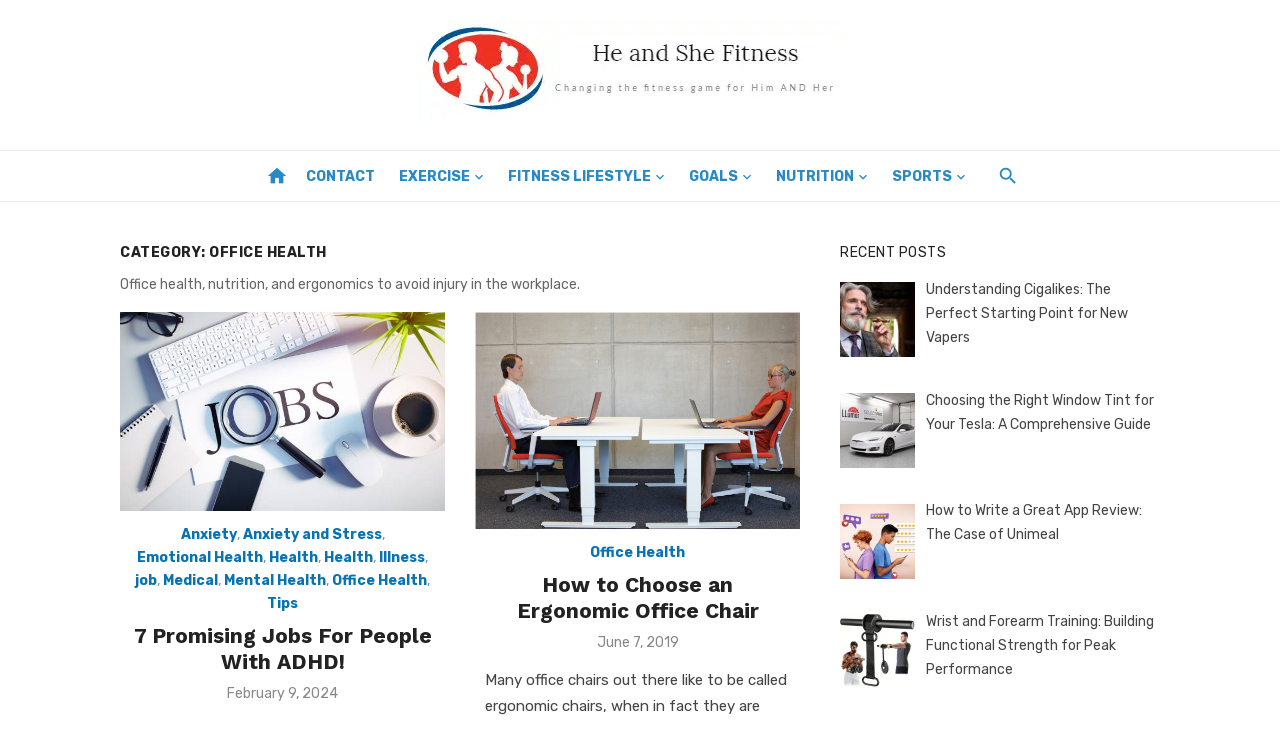

--- FILE ---
content_type: text/html; charset=UTF-8
request_url: https://www.heandshefitness.com/category/health-fitness-lifestyle/office-health/
body_size: 94023
content:
<!DOCTYPE html>
<html lang="en-US">
<head>
	<meta charset="UTF-8">
	<meta name="viewport" content="width=device-width, initial-scale=1">
	<link rel="profile" href="https://gmpg.org/xfn/11">
		<meta name='robots' content='index, follow, max-image-preview:large, max-snippet:-1, max-video-preview:-1' />

	<!-- This site is optimized with the Yoast SEO plugin v26.7 - https://yoast.com/wordpress/plugins/seo/ -->
	<title>Office Health Archives - He and She Fitness</title>
	<link rel="canonical" href="https://www.heandshefitness.com/category/health-fitness-lifestyle/office-health/" />
	<meta property="og:locale" content="en_US" />
	<meta property="og:type" content="article" />
	<meta property="og:title" content="Office Health Archives - He and She Fitness" />
	<meta property="og:description" content="Office health, nutrition, and ergonomics to avoid injury in the workplace." />
	<meta property="og:url" content="https://www.heandshefitness.com/category/health-fitness-lifestyle/office-health/" />
	<meta property="og:site_name" content="He and She Fitness" />
	<meta name="twitter:card" content="summary_large_image" />
	<script type="application/ld+json" class="yoast-schema-graph">{"@context":"https://schema.org","@graph":[{"@type":"CollectionPage","@id":"https://www.heandshefitness.com/category/health-fitness-lifestyle/office-health/","url":"https://www.heandshefitness.com/category/health-fitness-lifestyle/office-health/","name":"Office Health Archives - He and She Fitness","isPartOf":{"@id":"https://www.heandshefitness.com/#website"},"primaryImageOfPage":{"@id":"https://www.heandshefitness.com/category/health-fitness-lifestyle/office-health/#primaryimage"},"image":{"@id":"https://www.heandshefitness.com/category/health-fitness-lifestyle/office-health/#primaryimage"},"thumbnailUrl":"https://www.heandshefitness.com/wp-content/uploads/2024/02/job-hunting-for-adhd-people.jpg","breadcrumb":{"@id":"https://www.heandshefitness.com/category/health-fitness-lifestyle/office-health/#breadcrumb"},"inLanguage":"en-US"},{"@type":"ImageObject","inLanguage":"en-US","@id":"https://www.heandshefitness.com/category/health-fitness-lifestyle/office-health/#primaryimage","url":"https://www.heandshefitness.com/wp-content/uploads/2024/02/job-hunting-for-adhd-people.jpg","contentUrl":"https://www.heandshefitness.com/wp-content/uploads/2024/02/job-hunting-for-adhd-people.jpg","width":612,"height":367,"caption":"Image Credit: iStock"},{"@type":"BreadcrumbList","@id":"https://www.heandshefitness.com/category/health-fitness-lifestyle/office-health/#breadcrumb","itemListElement":[{"@type":"ListItem","position":1,"name":"Home","item":"https://www.heandshefitness.com/"},{"@type":"ListItem","position":2,"name":"Fitness Lifestyle","item":"https://www.heandshefitness.com/category/health-fitness-lifestyle/"},{"@type":"ListItem","position":3,"name":"Office Health"}]},{"@type":"WebSite","@id":"https://www.heandshefitness.com/#website","url":"https://www.heandshefitness.com/","name":"He and She Fitness","description":"","publisher":{"@id":"https://www.heandshefitness.com/#organization"},"potentialAction":[{"@type":"SearchAction","target":{"@type":"EntryPoint","urlTemplate":"https://www.heandshefitness.com/?s={search_term_string}"},"query-input":{"@type":"PropertyValueSpecification","valueRequired":true,"valueName":"search_term_string"}}],"inLanguage":"en-US"},{"@type":"Organization","@id":"https://www.heandshefitness.com/#organization","name":"He and She Fitness","url":"https://www.heandshefitness.com/","logo":{"@type":"ImageObject","inLanguage":"en-US","@id":"https://www.heandshefitness.com/#/schema/logo/image/","url":"https://www.heandshefitness.com/wp-content/uploads/2017/03/cropped-heandshefitnessheaderlogo-1.png","contentUrl":"https://www.heandshefitness.com/wp-content/uploads/2017/03/cropped-heandshefitnessheaderlogo-1.png","width":426,"height":100,"caption":"He and She Fitness"},"image":{"@id":"https://www.heandshefitness.com/#/schema/logo/image/"}}]}</script>
	<!-- / Yoast SEO plugin. -->


<link rel='dns-prefetch' href='//fonts.googleapis.com' />
<link href='https://fonts.gstatic.com' crossorigin rel='preconnect' />
<link rel="alternate" type="application/rss+xml" title="He and She Fitness &raquo; Feed" href="https://www.heandshefitness.com/feed/" />
<link rel="alternate" type="application/rss+xml" title="He and She Fitness &raquo; Office Health Category Feed" href="https://www.heandshefitness.com/category/health-fitness-lifestyle/office-health/feed/" />
<style id='wp-img-auto-sizes-contain-inline-css' type='text/css'>
img:is([sizes=auto i],[sizes^="auto," i]){contain-intrinsic-size:3000px 1500px}
/*# sourceURL=wp-img-auto-sizes-contain-inline-css */
</style>
<style id='wp-emoji-styles-inline-css' type='text/css'>

	img.wp-smiley, img.emoji {
		display: inline !important;
		border: none !important;
		box-shadow: none !important;
		height: 1em !important;
		width: 1em !important;
		margin: 0 0.07em !important;
		vertical-align: -0.1em !important;
		background: none !important;
		padding: 0 !important;
	}
/*# sourceURL=wp-emoji-styles-inline-css */
</style>
<style id='wp-block-library-inline-css' type='text/css'>
:root{--wp-block-synced-color:#7a00df;--wp-block-synced-color--rgb:122,0,223;--wp-bound-block-color:var(--wp-block-synced-color);--wp-editor-canvas-background:#ddd;--wp-admin-theme-color:#007cba;--wp-admin-theme-color--rgb:0,124,186;--wp-admin-theme-color-darker-10:#006ba1;--wp-admin-theme-color-darker-10--rgb:0,107,160.5;--wp-admin-theme-color-darker-20:#005a87;--wp-admin-theme-color-darker-20--rgb:0,90,135;--wp-admin-border-width-focus:2px}@media (min-resolution:192dpi){:root{--wp-admin-border-width-focus:1.5px}}.wp-element-button{cursor:pointer}:root .has-very-light-gray-background-color{background-color:#eee}:root .has-very-dark-gray-background-color{background-color:#313131}:root .has-very-light-gray-color{color:#eee}:root .has-very-dark-gray-color{color:#313131}:root .has-vivid-green-cyan-to-vivid-cyan-blue-gradient-background{background:linear-gradient(135deg,#00d084,#0693e3)}:root .has-purple-crush-gradient-background{background:linear-gradient(135deg,#34e2e4,#4721fb 50%,#ab1dfe)}:root .has-hazy-dawn-gradient-background{background:linear-gradient(135deg,#faaca8,#dad0ec)}:root .has-subdued-olive-gradient-background{background:linear-gradient(135deg,#fafae1,#67a671)}:root .has-atomic-cream-gradient-background{background:linear-gradient(135deg,#fdd79a,#004a59)}:root .has-nightshade-gradient-background{background:linear-gradient(135deg,#330968,#31cdcf)}:root .has-midnight-gradient-background{background:linear-gradient(135deg,#020381,#2874fc)}:root{--wp--preset--font-size--normal:16px;--wp--preset--font-size--huge:42px}.has-regular-font-size{font-size:1em}.has-larger-font-size{font-size:2.625em}.has-normal-font-size{font-size:var(--wp--preset--font-size--normal)}.has-huge-font-size{font-size:var(--wp--preset--font-size--huge)}.has-text-align-center{text-align:center}.has-text-align-left{text-align:left}.has-text-align-right{text-align:right}.has-fit-text{white-space:nowrap!important}#end-resizable-editor-section{display:none}.aligncenter{clear:both}.items-justified-left{justify-content:flex-start}.items-justified-center{justify-content:center}.items-justified-right{justify-content:flex-end}.items-justified-space-between{justify-content:space-between}.screen-reader-text{border:0;clip-path:inset(50%);height:1px;margin:-1px;overflow:hidden;padding:0;position:absolute;width:1px;word-wrap:normal!important}.screen-reader-text:focus{background-color:#ddd;clip-path:none;color:#444;display:block;font-size:1em;height:auto;left:5px;line-height:normal;padding:15px 23px 14px;text-decoration:none;top:5px;width:auto;z-index:100000}html :where(.has-border-color){border-style:solid}html :where([style*=border-top-color]){border-top-style:solid}html :where([style*=border-right-color]){border-right-style:solid}html :where([style*=border-bottom-color]){border-bottom-style:solid}html :where([style*=border-left-color]){border-left-style:solid}html :where([style*=border-width]){border-style:solid}html :where([style*=border-top-width]){border-top-style:solid}html :where([style*=border-right-width]){border-right-style:solid}html :where([style*=border-bottom-width]){border-bottom-style:solid}html :where([style*=border-left-width]){border-left-style:solid}html :where(img[class*=wp-image-]){height:auto;max-width:100%}:where(figure){margin:0 0 1em}html :where(.is-position-sticky){--wp-admin--admin-bar--position-offset:var(--wp-admin--admin-bar--height,0px)}@media screen and (max-width:600px){html :where(.is-position-sticky){--wp-admin--admin-bar--position-offset:0px}}

/*# sourceURL=wp-block-library-inline-css */
</style><style id='global-styles-inline-css' type='text/css'>
:root{--wp--preset--aspect-ratio--square: 1;--wp--preset--aspect-ratio--4-3: 4/3;--wp--preset--aspect-ratio--3-4: 3/4;--wp--preset--aspect-ratio--3-2: 3/2;--wp--preset--aspect-ratio--2-3: 2/3;--wp--preset--aspect-ratio--16-9: 16/9;--wp--preset--aspect-ratio--9-16: 9/16;--wp--preset--color--black: #000000;--wp--preset--color--cyan-bluish-gray: #abb8c3;--wp--preset--color--white: #ffffff;--wp--preset--color--pale-pink: #f78da7;--wp--preset--color--vivid-red: #cf2e2e;--wp--preset--color--luminous-vivid-orange: #ff6900;--wp--preset--color--luminous-vivid-amber: #fcb900;--wp--preset--color--light-green-cyan: #7bdcb5;--wp--preset--color--vivid-green-cyan: #00d084;--wp--preset--color--pale-cyan-blue: #8ed1fc;--wp--preset--color--vivid-cyan-blue: #0693e3;--wp--preset--color--vivid-purple: #9b51e0;--wp--preset--color--dark-gray: #222222;--wp--preset--color--medium-gray: #444444;--wp--preset--color--light-gray: #888888;--wp--preset--color--accent: #0573b4;--wp--preset--gradient--vivid-cyan-blue-to-vivid-purple: linear-gradient(135deg,rgb(6,147,227) 0%,rgb(155,81,224) 100%);--wp--preset--gradient--light-green-cyan-to-vivid-green-cyan: linear-gradient(135deg,rgb(122,220,180) 0%,rgb(0,208,130) 100%);--wp--preset--gradient--luminous-vivid-amber-to-luminous-vivid-orange: linear-gradient(135deg,rgb(252,185,0) 0%,rgb(255,105,0) 100%);--wp--preset--gradient--luminous-vivid-orange-to-vivid-red: linear-gradient(135deg,rgb(255,105,0) 0%,rgb(207,46,46) 100%);--wp--preset--gradient--very-light-gray-to-cyan-bluish-gray: linear-gradient(135deg,rgb(238,238,238) 0%,rgb(169,184,195) 100%);--wp--preset--gradient--cool-to-warm-spectrum: linear-gradient(135deg,rgb(74,234,220) 0%,rgb(151,120,209) 20%,rgb(207,42,186) 40%,rgb(238,44,130) 60%,rgb(251,105,98) 80%,rgb(254,248,76) 100%);--wp--preset--gradient--blush-light-purple: linear-gradient(135deg,rgb(255,206,236) 0%,rgb(152,150,240) 100%);--wp--preset--gradient--blush-bordeaux: linear-gradient(135deg,rgb(254,205,165) 0%,rgb(254,45,45) 50%,rgb(107,0,62) 100%);--wp--preset--gradient--luminous-dusk: linear-gradient(135deg,rgb(255,203,112) 0%,rgb(199,81,192) 50%,rgb(65,88,208) 100%);--wp--preset--gradient--pale-ocean: linear-gradient(135deg,rgb(255,245,203) 0%,rgb(182,227,212) 50%,rgb(51,167,181) 100%);--wp--preset--gradient--electric-grass: linear-gradient(135deg,rgb(202,248,128) 0%,rgb(113,206,126) 100%);--wp--preset--gradient--midnight: linear-gradient(135deg,rgb(2,3,129) 0%,rgb(40,116,252) 100%);--wp--preset--font-size--small: 14px;--wp--preset--font-size--medium: 18px;--wp--preset--font-size--large: 20px;--wp--preset--font-size--x-large: 32px;--wp--preset--font-size--normal: 16px;--wp--preset--font-size--larger: 24px;--wp--preset--font-size--huge: 48px;--wp--preset--spacing--20: 0.44rem;--wp--preset--spacing--30: 0.67rem;--wp--preset--spacing--40: 1rem;--wp--preset--spacing--50: 1.5rem;--wp--preset--spacing--60: 2.25rem;--wp--preset--spacing--70: 3.38rem;--wp--preset--spacing--80: 5.06rem;--wp--preset--shadow--natural: 6px 6px 9px rgba(0, 0, 0, 0.2);--wp--preset--shadow--deep: 12px 12px 50px rgba(0, 0, 0, 0.4);--wp--preset--shadow--sharp: 6px 6px 0px rgba(0, 0, 0, 0.2);--wp--preset--shadow--outlined: 6px 6px 0px -3px rgb(255, 255, 255), 6px 6px rgb(0, 0, 0);--wp--preset--shadow--crisp: 6px 6px 0px rgb(0, 0, 0);}:root { --wp--style--global--content-size: 760px;--wp--style--global--wide-size: 1140px; }:where(body) { margin: 0; }.wp-site-blocks > .alignleft { float: left; margin-right: 2em; }.wp-site-blocks > .alignright { float: right; margin-left: 2em; }.wp-site-blocks > .aligncenter { justify-content: center; margin-left: auto; margin-right: auto; }:where(.wp-site-blocks) > * { margin-block-start: 20px; margin-block-end: 0; }:where(.wp-site-blocks) > :first-child { margin-block-start: 0; }:where(.wp-site-blocks) > :last-child { margin-block-end: 0; }:root { --wp--style--block-gap: 20px; }:root :where(.is-layout-flow) > :first-child{margin-block-start: 0;}:root :where(.is-layout-flow) > :last-child{margin-block-end: 0;}:root :where(.is-layout-flow) > *{margin-block-start: 20px;margin-block-end: 0;}:root :where(.is-layout-constrained) > :first-child{margin-block-start: 0;}:root :where(.is-layout-constrained) > :last-child{margin-block-end: 0;}:root :where(.is-layout-constrained) > *{margin-block-start: 20px;margin-block-end: 0;}:root :where(.is-layout-flex){gap: 20px;}:root :where(.is-layout-grid){gap: 20px;}.is-layout-flow > .alignleft{float: left;margin-inline-start: 0;margin-inline-end: 2em;}.is-layout-flow > .alignright{float: right;margin-inline-start: 2em;margin-inline-end: 0;}.is-layout-flow > .aligncenter{margin-left: auto !important;margin-right: auto !important;}.is-layout-constrained > .alignleft{float: left;margin-inline-start: 0;margin-inline-end: 2em;}.is-layout-constrained > .alignright{float: right;margin-inline-start: 2em;margin-inline-end: 0;}.is-layout-constrained > .aligncenter{margin-left: auto !important;margin-right: auto !important;}.is-layout-constrained > :where(:not(.alignleft):not(.alignright):not(.alignfull)){max-width: var(--wp--style--global--content-size);margin-left: auto !important;margin-right: auto !important;}.is-layout-constrained > .alignwide{max-width: var(--wp--style--global--wide-size);}body .is-layout-flex{display: flex;}.is-layout-flex{flex-wrap: wrap;align-items: center;}.is-layout-flex > :is(*, div){margin: 0;}body .is-layout-grid{display: grid;}.is-layout-grid > :is(*, div){margin: 0;}body{color: #444;font-family: Rubik, -apple-system, BlinkMacSystemFont, Segoe UI, Roboto, Oxygen-Sans, Ubuntu, Cantarell, Helvetica Neue, sans-serif;font-size: 16px;line-height: 1.75;padding-top: 0px;padding-right: 0px;padding-bottom: 0px;padding-left: 0px;}a:where(:not(.wp-element-button)){text-decoration: underline;}h1, h2, h3, h4, h5, h6{color: #222;font-family: Work Sans, -apple-system, BlinkMacSystemFont, Segoe UI, Roboto, Oxygen-Sans, Ubuntu, Cantarell, Helvetica Neue, sans-serif;}:root :where(.wp-element-button, .wp-block-button__link){background-color: #222;border-radius: 2px;border-width: 0;color: #fff;font-family: inherit;font-size: inherit;font-style: inherit;font-weight: inherit;letter-spacing: inherit;line-height: inherit;padding-top: 6px;padding-right: 20px;padding-bottom: 6px;padding-left: 20px;text-decoration: none;text-transform: inherit;}.has-black-color{color: var(--wp--preset--color--black) !important;}.has-cyan-bluish-gray-color{color: var(--wp--preset--color--cyan-bluish-gray) !important;}.has-white-color{color: var(--wp--preset--color--white) !important;}.has-pale-pink-color{color: var(--wp--preset--color--pale-pink) !important;}.has-vivid-red-color{color: var(--wp--preset--color--vivid-red) !important;}.has-luminous-vivid-orange-color{color: var(--wp--preset--color--luminous-vivid-orange) !important;}.has-luminous-vivid-amber-color{color: var(--wp--preset--color--luminous-vivid-amber) !important;}.has-light-green-cyan-color{color: var(--wp--preset--color--light-green-cyan) !important;}.has-vivid-green-cyan-color{color: var(--wp--preset--color--vivid-green-cyan) !important;}.has-pale-cyan-blue-color{color: var(--wp--preset--color--pale-cyan-blue) !important;}.has-vivid-cyan-blue-color{color: var(--wp--preset--color--vivid-cyan-blue) !important;}.has-vivid-purple-color{color: var(--wp--preset--color--vivid-purple) !important;}.has-dark-gray-color{color: var(--wp--preset--color--dark-gray) !important;}.has-medium-gray-color{color: var(--wp--preset--color--medium-gray) !important;}.has-light-gray-color{color: var(--wp--preset--color--light-gray) !important;}.has-accent-color{color: var(--wp--preset--color--accent) !important;}.has-black-background-color{background-color: var(--wp--preset--color--black) !important;}.has-cyan-bluish-gray-background-color{background-color: var(--wp--preset--color--cyan-bluish-gray) !important;}.has-white-background-color{background-color: var(--wp--preset--color--white) !important;}.has-pale-pink-background-color{background-color: var(--wp--preset--color--pale-pink) !important;}.has-vivid-red-background-color{background-color: var(--wp--preset--color--vivid-red) !important;}.has-luminous-vivid-orange-background-color{background-color: var(--wp--preset--color--luminous-vivid-orange) !important;}.has-luminous-vivid-amber-background-color{background-color: var(--wp--preset--color--luminous-vivid-amber) !important;}.has-light-green-cyan-background-color{background-color: var(--wp--preset--color--light-green-cyan) !important;}.has-vivid-green-cyan-background-color{background-color: var(--wp--preset--color--vivid-green-cyan) !important;}.has-pale-cyan-blue-background-color{background-color: var(--wp--preset--color--pale-cyan-blue) !important;}.has-vivid-cyan-blue-background-color{background-color: var(--wp--preset--color--vivid-cyan-blue) !important;}.has-vivid-purple-background-color{background-color: var(--wp--preset--color--vivid-purple) !important;}.has-dark-gray-background-color{background-color: var(--wp--preset--color--dark-gray) !important;}.has-medium-gray-background-color{background-color: var(--wp--preset--color--medium-gray) !important;}.has-light-gray-background-color{background-color: var(--wp--preset--color--light-gray) !important;}.has-accent-background-color{background-color: var(--wp--preset--color--accent) !important;}.has-black-border-color{border-color: var(--wp--preset--color--black) !important;}.has-cyan-bluish-gray-border-color{border-color: var(--wp--preset--color--cyan-bluish-gray) !important;}.has-white-border-color{border-color: var(--wp--preset--color--white) !important;}.has-pale-pink-border-color{border-color: var(--wp--preset--color--pale-pink) !important;}.has-vivid-red-border-color{border-color: var(--wp--preset--color--vivid-red) !important;}.has-luminous-vivid-orange-border-color{border-color: var(--wp--preset--color--luminous-vivid-orange) !important;}.has-luminous-vivid-amber-border-color{border-color: var(--wp--preset--color--luminous-vivid-amber) !important;}.has-light-green-cyan-border-color{border-color: var(--wp--preset--color--light-green-cyan) !important;}.has-vivid-green-cyan-border-color{border-color: var(--wp--preset--color--vivid-green-cyan) !important;}.has-pale-cyan-blue-border-color{border-color: var(--wp--preset--color--pale-cyan-blue) !important;}.has-vivid-cyan-blue-border-color{border-color: var(--wp--preset--color--vivid-cyan-blue) !important;}.has-vivid-purple-border-color{border-color: var(--wp--preset--color--vivid-purple) !important;}.has-dark-gray-border-color{border-color: var(--wp--preset--color--dark-gray) !important;}.has-medium-gray-border-color{border-color: var(--wp--preset--color--medium-gray) !important;}.has-light-gray-border-color{border-color: var(--wp--preset--color--light-gray) !important;}.has-accent-border-color{border-color: var(--wp--preset--color--accent) !important;}.has-vivid-cyan-blue-to-vivid-purple-gradient-background{background: var(--wp--preset--gradient--vivid-cyan-blue-to-vivid-purple) !important;}.has-light-green-cyan-to-vivid-green-cyan-gradient-background{background: var(--wp--preset--gradient--light-green-cyan-to-vivid-green-cyan) !important;}.has-luminous-vivid-amber-to-luminous-vivid-orange-gradient-background{background: var(--wp--preset--gradient--luminous-vivid-amber-to-luminous-vivid-orange) !important;}.has-luminous-vivid-orange-to-vivid-red-gradient-background{background: var(--wp--preset--gradient--luminous-vivid-orange-to-vivid-red) !important;}.has-very-light-gray-to-cyan-bluish-gray-gradient-background{background: var(--wp--preset--gradient--very-light-gray-to-cyan-bluish-gray) !important;}.has-cool-to-warm-spectrum-gradient-background{background: var(--wp--preset--gradient--cool-to-warm-spectrum) !important;}.has-blush-light-purple-gradient-background{background: var(--wp--preset--gradient--blush-light-purple) !important;}.has-blush-bordeaux-gradient-background{background: var(--wp--preset--gradient--blush-bordeaux) !important;}.has-luminous-dusk-gradient-background{background: var(--wp--preset--gradient--luminous-dusk) !important;}.has-pale-ocean-gradient-background{background: var(--wp--preset--gradient--pale-ocean) !important;}.has-electric-grass-gradient-background{background: var(--wp--preset--gradient--electric-grass) !important;}.has-midnight-gradient-background{background: var(--wp--preset--gradient--midnight) !important;}.has-small-font-size{font-size: var(--wp--preset--font-size--small) !important;}.has-medium-font-size{font-size: var(--wp--preset--font-size--medium) !important;}.has-large-font-size{font-size: var(--wp--preset--font-size--large) !important;}.has-x-large-font-size{font-size: var(--wp--preset--font-size--x-large) !important;}.has-normal-font-size{font-size: var(--wp--preset--font-size--normal) !important;}.has-larger-font-size{font-size: var(--wp--preset--font-size--larger) !important;}.has-huge-font-size{font-size: var(--wp--preset--font-size--huge) !important;}
/*# sourceURL=global-styles-inline-css */
</style>

<link rel='stylesheet' id='ez-toc-css' href='https://www.heandshefitness.com/wp-content/plugins/easy-table-of-contents/assets/css/screen.min.css?ver=2.0.80' type='text/css' media='all' />
<style id='ez-toc-inline-css' type='text/css'>
div#ez-toc-container .ez-toc-title {font-size: 120%;}div#ez-toc-container .ez-toc-title {font-weight: 500;}div#ez-toc-container ul li , div#ez-toc-container ul li a {font-size: 95%;}div#ez-toc-container ul li , div#ez-toc-container ul li a {font-weight: 500;}div#ez-toc-container nav ul ul li {font-size: 90%;}.ez-toc-box-title {font-weight: bold; margin-bottom: 10px; text-align: center; text-transform: uppercase; letter-spacing: 1px; color: #666; padding-bottom: 5px;position:absolute;top:-4%;left:5%;background-color: inherit;transition: top 0.3s ease;}.ez-toc-box-title.toc-closed {top:-25%;}
/*# sourceURL=ez-toc-inline-css */
</style>
<link rel='stylesheet' id='short-news-fonts-css' href='https://fonts.googleapis.com/css?family=Work+Sans%3A400%2C700%2C900%2C400italic%7CRubik%3A400%2C700%2C400italic%2C700italic&#038;subset=latin%2Clatin-ext&#038;display=fallback' type='text/css' media='all' />
<link rel='stylesheet' id='short-news-style-css' href='https://www.heandshefitness.com/wp-content/themes/short-news/style.css?ver=1.1.7' type='text/css' media='all' />
<link rel='stylesheet' id='short-news-social-icons-css' href='https://www.heandshefitness.com/wp-content/themes/short-news/assets/css/social-icons.css?ver=1.0.0' type='text/css' media='all' />
<link rel='stylesheet' id='recent-posts-widget-with-thumbnails-public-style-css' href='https://www.heandshefitness.com/wp-content/plugins/recent-posts-widget-with-thumbnails/public.css?ver=7.1.1' type='text/css' media='all' />
<script type="text/javascript" src="https://www.heandshefitness.com/wp-includes/js/jquery/jquery.min.js?ver=3.7.1" id="jquery-core-js"></script>
<script type="text/javascript" src="https://www.heandshefitness.com/wp-includes/js/jquery/jquery-migrate.min.js?ver=3.4.1" id="jquery-migrate-js"></script>
<link rel="https://api.w.org/" href="https://www.heandshefitness.com/wp-json/" /><link rel="alternate" title="JSON" type="application/json" href="https://www.heandshefitness.com/wp-json/wp/v2/categories/3317" /><link rel="EditURI" type="application/rsd+xml" title="RSD" href="https://www.heandshefitness.com/xmlrpc.php?rsd" />
<meta name="generator" content="WordPress 6.9" />

<!-- BEGIN Clicky Analytics v2.2.4 Tracking - https://wordpress.org/plugins/clicky-analytics/ -->
<script type="text/javascript">
  var clicky_custom = clicky_custom || {};
  clicky_custom.outbound_pattern = ['/go/','/out/'];
</script>

<script async src="//static.getclicky.com/100815880.js"></script>

<!-- END Clicky Analytics v2.2.4 Tracking -->

<meta name="google-site-verification" content="uXHJfEFx9NXNxMJ6bKVy7TTk--WhNZeZjfDL7MUfZY0" />

<!-- Google tag (gtag.js) --> <script async src="https://www.googletagmanager.com/gtag/js?id=G-820YK7GP3V"></script> <script> window.dataLayer = window.dataLayer || []; function gtag(){dataLayer.push(arguments);} gtag('js', new Date()); gtag('config', 'G-820YK7GP3V'); </script><link rel="icon" href="https://www.heandshefitness.com/wp-content/uploads/2017/03/heandshefitnesslogo-100x100.png" sizes="32x32" />
<link rel="icon" href="https://www.heandshefitness.com/wp-content/uploads/2017/03/heandshefitnesslogo.png" sizes="192x192" />
<link rel="apple-touch-icon" href="https://www.heandshefitness.com/wp-content/uploads/2017/03/heandshefitnesslogo.png" />
<meta name="msapplication-TileImage" content="https://www.heandshefitness.com/wp-content/uploads/2017/03/heandshefitnesslogo.png" />
		<style type="text/css" id="wp-custom-css">
			.site-title, .site-description {
    position: relative !important;
    clip: unset !important;
	max-width: 100% !important;
	text-align:center;
}
.header-bottom {
    background: transparent !important;
    border-top: 1px solid rgba(0, 0, 0, .08);
    border-bottom: 1px solid rgba(0, 0, 0, .08);
}
.site-credits p, .main-navigation > ul > li > a, .search-popup-button, .home-icon a {
    color: #288ac4 !important;
}
.main-navigation {
    margin: unset !important;
}
.header-bottom.menu-left .col-12 {
    display: flex;
    justify-content: center;
}		</style>
		</head>
<body class="archive category category-office-health category-3317 wp-custom-logo wp-embed-responsive wp-theme-short-news td-standard-pack group-blog hfeed header-style-1 site-fullwidth content-sidebar" >


<a class="skip-link screen-reader-text" href="#content">Skip to content</a>
<div id="page" class="site">

	<header id="masthead" class="site-header" role="banner">
			
			
	<div class="header-middle header-title-left ">
		<div class="container flex-container">
			<div class="site-branding">
				<p class="site-title site-logo"><a href="https://www.heandshefitness.com/" class="custom-logo-link" rel="home"><img width="426" height="100" src="https://www.heandshefitness.com/wp-content/uploads/2017/03/cropped-heandshefitnessheaderlogo-1.png" class="custom-logo" alt="He and She Fitness" decoding="async" srcset="https://www.heandshefitness.com/wp-content/uploads/2017/03/cropped-heandshefitnessheaderlogo-1.png 426w, https://www.heandshefitness.com/wp-content/uploads/2017/03/cropped-heandshefitnessheaderlogo-1-300x70.png 300w" sizes="(max-width: 426px) 100vw, 426px" /></a></p>			</div>
					</div>
	</div>
	
	<div class="header-bottom menu-left">
		<div class="container">
			<div class="row">
				<div class="col-12">
				<div class="home-icon"><a href="https://www.heandshefitness.com/" rel="home"><i class="material-icons">home</i></a></div>
	<nav id="site-navigation" class="main-navigation" role="navigation" aria-label="Main Menu">
		<ul id="main-menu" class="main-menu"><li id="menu-item-9245" class="menu-item menu-item-type-post_type menu-item-object-page menu-item-9245"><a href="https://www.heandshefitness.com/contact/">Contact</a></li>
<li id="menu-item-921" class="menu-item menu-item-type-taxonomy menu-item-object-category menu-item-has-children menu-item-921"><a href="https://www.heandshefitness.com/category/exercise/">Exercise</a>
<ul class="sub-menu">
	<li id="menu-item-3852" class="menu-item menu-item-type-taxonomy menu-item-object-category menu-item-3852"><a href="https://www.heandshefitness.com/category/exercise/body-weight-workouts/">Body Weight Workouts</a></li>
	<li id="menu-item-922" class="menu-item menu-item-type-taxonomy menu-item-object-category menu-item-has-children menu-item-922"><a href="https://www.heandshefitness.com/category/exercise/cardio/">Cardio</a>
	<ul class="sub-menu">
		<li id="menu-item-3910" class="menu-item menu-item-type-taxonomy menu-item-object-category menu-item-3910"><a href="https://www.heandshefitness.com/category/exercise/cardio/running/">Running</a></li>
	</ul>
</li>
	<li id="menu-item-4073" class="menu-item menu-item-type-taxonomy menu-item-object-category menu-item-4073"><a href="https://www.heandshefitness.com/category/exercise/crossfit/">CrossFit</a></li>
	<li id="menu-item-3850" class="menu-item menu-item-type-taxonomy menu-item-object-category menu-item-3850"><a href="https://www.heandshefitness.com/category/exercise/exercise-equipment/">Exercise Equipment</a></li>
	<li id="menu-item-923" class="menu-item menu-item-type-taxonomy menu-item-object-category menu-item-923"><a href="https://www.heandshefitness.com/category/exercise/weight-training/">Weight Training</a></li>
	<li id="menu-item-3851" class="menu-item menu-item-type-taxonomy menu-item-object-category menu-item-3851"><a href="https://www.heandshefitness.com/category/exercise/workout-gear/">Workout Gear</a></li>
</ul>
</li>
<li id="menu-item-918" class="menu-item menu-item-type-taxonomy menu-item-object-category current-category-ancestor current-menu-ancestor current-menu-parent current-category-parent menu-item-has-children menu-item-918"><a href="https://www.heandshefitness.com/category/health-fitness-lifestyle/">Fitness Lifestyle</a>
<ul class="sub-menu">
	<li id="menu-item-3926" class="menu-item menu-item-type-taxonomy menu-item-object-category menu-item-has-children menu-item-3926"><a href="https://www.heandshefitness.com/category/health-fitness-lifestyle/aesthetics/">Aesthetics</a>
	<ul class="sub-menu">
		<li id="menu-item-3964" class="menu-item menu-item-type-taxonomy menu-item-object-category menu-item-3964"><a href="https://www.heandshefitness.com/category/health-fitness-lifestyle/aesthetics/tanning-skin-care/">Tanning and Skin Care</a></li>
	</ul>
</li>
	<li id="menu-item-4137" class="menu-item menu-item-type-taxonomy menu-item-object-category menu-item-4137"><a href="https://www.heandshefitness.com/category/childrens-health/">Children&#8217;s Health</a></li>
	<li id="menu-item-5133" class="menu-item menu-item-type-taxonomy menu-item-object-category menu-item-5133"><a href="https://www.heandshefitness.com/category/health-fitness-lifestyle/college-health/">College Health</a></li>
	<li id="menu-item-5830" class="menu-item menu-item-type-taxonomy menu-item-object-category menu-item-5830"><a href="https://www.heandshefitness.com/category/health-fitness-lifestyle/elderly-health/">Elderly Health</a></li>
	<li id="menu-item-4322" class="menu-item menu-item-type-taxonomy menu-item-object-category menu-item-has-children menu-item-4322"><a href="https://www.heandshefitness.com/category/health-fitness-lifestyle/emotional-health/">Emotional Health</a>
	<ul class="sub-menu">
		<li id="menu-item-4753" class="menu-item menu-item-type-taxonomy menu-item-object-category menu-item-4753"><a href="https://www.heandshefitness.com/category/health-fitness-lifestyle/emotional-health/anxiety-stress/">Anxiety and Stress</a></li>
		<li id="menu-item-5430" class="menu-item menu-item-type-taxonomy menu-item-object-category menu-item-5430"><a href="https://www.heandshefitness.com/category/health-fitness-lifestyle/emotional-health/mental-health/">Mental Health</a></li>
	</ul>
</li>
	<li id="menu-item-3927" class="menu-item menu-item-type-taxonomy menu-item-object-category menu-item-has-children menu-item-3927"><a href="https://www.heandshefitness.com/category/health-fitness-lifestyle/fashion/">Fashion</a>
	<ul class="sub-menu">
		<li id="menu-item-4510" class="menu-item menu-item-type-taxonomy menu-item-object-category menu-item-4510"><a href="https://www.heandshefitness.com/category/health-fitness-lifestyle/fashion/jewelry/">Jewelry</a></li>
	</ul>
</li>
	<li id="menu-item-5808" class="menu-item menu-item-type-taxonomy menu-item-object-category menu-item-has-children menu-item-5808"><a href="https://www.heandshefitness.com/category/home-care/">Home Care</a>
	<ul class="sub-menu">
		<li id="menu-item-6139" class="menu-item menu-item-type-taxonomy menu-item-object-category menu-item-6139"><a href="https://www.heandshefitness.com/category/home-care/finance/">Finance</a></li>
	</ul>
</li>
	<li id="menu-item-5169" class="menu-item menu-item-type-taxonomy menu-item-object-category menu-item-5169"><a href="https://www.heandshefitness.com/category/health-fitness-lifestyle/illness/">Illness</a></li>
	<li id="menu-item-5812" class="menu-item menu-item-type-taxonomy menu-item-object-category menu-item-5812"><a href="https://www.heandshefitness.com/category/health-fitness-lifestyle/industrial-work/">Industrial Work</a></li>
	<li id="menu-item-5991" class="menu-item menu-item-type-taxonomy menu-item-object-category menu-item-5991"><a href="https://www.heandshefitness.com/category/health-fitness-lifestyle/love-relationships/">Love and Relationships</a></li>
	<li id="menu-item-3857" class="menu-item menu-item-type-taxonomy menu-item-object-category menu-item-has-children menu-item-3857"><a href="https://www.heandshefitness.com/category/medical/">Medical</a>
	<ul class="sub-menu">
		<li id="menu-item-3903" class="menu-item menu-item-type-taxonomy menu-item-object-category menu-item-3903"><a href="https://www.heandshefitness.com/category/medical/dentistry-teeth/">Dentistry and Teeth</a></li>
		<li id="menu-item-3867" class="menu-item menu-item-type-taxonomy menu-item-object-category menu-item-3867"><a href="https://www.heandshefitness.com/category/medical/drugs/">Drugs</a></li>
		<li id="menu-item-4235" class="menu-item menu-item-type-taxonomy menu-item-object-category menu-item-4235"><a href="https://www.heandshefitness.com/category/medical/eye-health/">Eye Health</a></li>
		<li id="menu-item-4121" class="menu-item menu-item-type-taxonomy menu-item-object-category menu-item-4121"><a href="https://www.heandshefitness.com/category/medical/feet-orthotics/">Feet and Orthotics</a></li>
		<li id="menu-item-4297" class="menu-item menu-item-type-taxonomy menu-item-object-category menu-item-4297"><a href="https://www.heandshefitness.com/category/medical/hair-health/">Hair Health</a></li>
		<li id="menu-item-4280" class="menu-item menu-item-type-taxonomy menu-item-object-category menu-item-4280"><a href="https://www.heandshefitness.com/category/medical/health-insurance/">Health Insurance</a></li>
		<li id="menu-item-4218" class="menu-item menu-item-type-taxonomy menu-item-object-category menu-item-4218"><a href="https://www.heandshefitness.com/category/medical/hormones/">Hormones</a></li>
		<li id="menu-item-3856" class="menu-item menu-item-type-taxonomy menu-item-object-category menu-item-3856"><a href="https://www.heandshefitness.com/category/medical/pain-treatment/">Pain Treatment</a></li>
		<li id="menu-item-4359" class="menu-item menu-item-type-taxonomy menu-item-object-category menu-item-4359"><a href="https://www.heandshefitness.com/category/medical/surgery/">Surgery</a></li>
		<li id="menu-item-5781" class="menu-item menu-item-type-taxonomy menu-item-object-category menu-item-5781"><a href="https://www.heandshefitness.com/category/medical/vascular-cardiology/">Vascular and Cardiology</a></li>
	</ul>
</li>
	<li id="menu-item-4001" class="menu-item menu-item-type-taxonomy menu-item-object-category menu-item-4001"><a href="https://www.heandshefitness.com/category/health-fitness-lifestyle/mens-health/">Men&#8217;s Health</a></li>
	<li id="menu-item-5405" class="menu-item menu-item-type-taxonomy menu-item-object-category menu-item-5405"><a href="https://www.heandshefitness.com/category/health-fitness-lifestyle/natural-health/">Natural Health</a></li>
	<li id="menu-item-3939" class="menu-item menu-item-type-taxonomy menu-item-object-category current-menu-item menu-item-3939"><a href="https://www.heandshefitness.com/category/health-fitness-lifestyle/office-health/" aria-current="page">Office Health</a></li>
	<li id="menu-item-3816" class="menu-item menu-item-type-taxonomy menu-item-object-category menu-item-3816"><a href="https://www.heandshefitness.com/category/health-fitness-lifestyle/personal-training/">Personal Training</a></li>
	<li id="menu-item-4179" class="menu-item menu-item-type-taxonomy menu-item-object-category menu-item-4179"><a href="https://www.heandshefitness.com/category/health-fitness-lifestyle/pet-care/">Pet Care</a></li>
	<li id="menu-item-4394" class="menu-item menu-item-type-taxonomy menu-item-object-category menu-item-4394"><a href="https://www.heandshefitness.com/category/health-fitness-lifestyle/skin-health/">Skin Health</a></li>
	<li id="menu-item-3951" class="menu-item menu-item-type-taxonomy menu-item-object-category menu-item-3951"><a href="https://www.heandshefitness.com/category/health-fitness-lifestyle/sleep-rest/">Sleep and Rest</a></li>
	<li id="menu-item-4115" class="menu-item menu-item-type-taxonomy menu-item-object-category menu-item-4115"><a href="https://www.heandshefitness.com/category/health-fitness-lifestyle/vaping-ecigs-tobacco/">Vaping, E-cigs, and Tobacco</a></li>
	<li id="menu-item-5654" class="menu-item menu-item-type-taxonomy menu-item-object-category menu-item-5654"><a href="https://www.heandshefitness.com/category/health-fitness-lifestyle/wedding/">Wedding</a></li>
	<li id="menu-item-4002" class="menu-item menu-item-type-taxonomy menu-item-object-category menu-item-4002"><a href="https://www.heandshefitness.com/category/health-fitness-lifestyle/womens-health/">Women&#8217;s Health</a></li>
</ul>
</li>
<li id="menu-item-920" class="menu-item menu-item-type-taxonomy menu-item-object-category menu-item-has-children menu-item-920"><a href="https://www.heandshefitness.com/category/goals/">Goals</a>
<ul class="sub-menu">
	<li id="menu-item-924" class="menu-item menu-item-type-taxonomy menu-item-object-category menu-item-924"><a href="https://www.heandshefitness.com/category/goals/build-muscle/">Build Muscle</a></li>
	<li id="menu-item-4429" class="menu-item menu-item-type-taxonomy menu-item-object-category menu-item-4429"><a href="https://www.heandshefitness.com/category/goals/energy-stamina/">Energy and Stamina</a></li>
	<li id="menu-item-4037" class="menu-item menu-item-type-taxonomy menu-item-object-category menu-item-4037"><a href="https://www.heandshefitness.com/category/goals/fatigue-soreness/">Fatigue and Soreness</a></li>
	<li id="menu-item-4019" class="menu-item menu-item-type-taxonomy menu-item-object-category menu-item-4019"><a href="https://www.heandshefitness.com/category/goals/injury/">Injury</a></li>
	<li id="menu-item-925" class="menu-item menu-item-type-taxonomy menu-item-object-category menu-item-925"><a href="https://www.heandshefitness.com/category/goals/lose-weight/">Lose Weight</a></li>
</ul>
</li>
<li id="menu-item-919" class="menu-item menu-item-type-taxonomy menu-item-object-category menu-item-has-children menu-item-919"><a href="https://www.heandshefitness.com/category/nutrition/">Nutrition</a>
<ul class="sub-menu">
	<li id="menu-item-4111" class="menu-item menu-item-type-taxonomy menu-item-object-category menu-item-4111"><a href="https://www.heandshefitness.com/category/nutrition/alcohol/">Alcohol</a></li>
	<li id="menu-item-5110" class="menu-item menu-item-type-taxonomy menu-item-object-category menu-item-5110"><a href="https://www.heandshefitness.com/category/nutrition/diabetes/">Diabetes</a></li>
	<li id="menu-item-926" class="menu-item menu-item-type-taxonomy menu-item-object-category menu-item-926"><a href="https://www.heandshefitness.com/category/nutrition/diet/">Diet</a></li>
	<li id="menu-item-927" class="menu-item menu-item-type-taxonomy menu-item-object-category menu-item-927"><a href="https://www.heandshefitness.com/category/nutrition/recipes/">Recipes</a></li>
	<li id="menu-item-3944" class="menu-item menu-item-type-taxonomy menu-item-object-category menu-item-3944"><a href="https://www.heandshefitness.com/category/nutrition/supplements/">Supplements</a></li>
</ul>
</li>
<li id="menu-item-4250" class="menu-item menu-item-type-taxonomy menu-item-object-category menu-item-has-children menu-item-4250"><a href="https://www.heandshefitness.com/category/sports-recreation/">Sports</a>
<ul class="sub-menu">
	<li id="menu-item-4666" class="menu-item menu-item-type-taxonomy menu-item-object-category menu-item-4666"><a href="https://www.heandshefitness.com/category/sports-recreation/outdoor-activities/">Outdoor Activities</a></li>
</ul>
</li>
</ul>	</nav>
<div class="search-popup"><span id="search-popup-button" class="search-popup-button"><i class="search-icon"></i></span>
<form role="search" method="get" class="search-form clear" action="https://www.heandshefitness.com/">
	<label>
		<span class="screen-reader-text">Search for:</span>
		<input type="search" id="s" class="search-field" placeholder="Search &hellip;" value="" name="s" />
	</label>
	<button type="submit" class="search-submit">
		<i class="material-icons md-20 md-middle">search</i>
		<span class="screen-reader-text">Search</span>
	</button>
</form>
</div>				</div>
			</div>
		</div>
	</div>
		</header><!-- .site-header -->

	<div id="mobile-header" class="mobile-header">
		<div class="mobile-navbar">
			<div class="container">
				<div id="menu-toggle" on="tap:AMP.setState({ampmenu: !ampmenu})" class="menu-toggle" title="Menu">
					<span class="button-toggle"></span>
				</div>
				<div class="search-popup"><span id="search-popup-button" class="search-popup-button"><i class="search-icon"></i></span>
<form role="search" method="get" class="search-form clear" action="https://www.heandshefitness.com/">
	<label>
		<span class="screen-reader-text">Search for:</span>
		<input type="search" id="s" class="search-field" placeholder="Search &hellip;" value="" name="s" />
	</label>
	<button type="submit" class="search-submit">
		<i class="material-icons md-20 md-middle">search</i>
		<span class="screen-reader-text">Search</span>
	</button>
</form>
</div>			</div>
		</div>
		
<nav id="mobile-navigation" [class]="ampmenu ? 'main-navigation mobile-navigation active' : 'main-navigation mobile-navigation'" class="main-navigation mobile-navigation" aria-label="Mobile Menu">
	<div class="mobile-navigation-wrapper">
		<ul id="mobile-menu" class="mobile-menu"><li class="menu-item menu-item-type-post_type menu-item-object-page menu-item-9245"><a href="https://www.heandshefitness.com/contact/">Contact</a></li>
<li class="menu-item menu-item-type-taxonomy menu-item-object-category menu-item-has-children menu-item-921"><a href="https://www.heandshefitness.com/category/exercise/">Exercise</a><button class="dropdown-toggle" aria-expanded="false"><span class="screen-reader-text">Show sub menu</span></button>
<ul class="sub-menu">
	<li class="menu-item menu-item-type-taxonomy menu-item-object-category menu-item-3852"><a href="https://www.heandshefitness.com/category/exercise/body-weight-workouts/">Body Weight Workouts</a></li>
	<li class="menu-item menu-item-type-taxonomy menu-item-object-category menu-item-has-children menu-item-922"><a href="https://www.heandshefitness.com/category/exercise/cardio/">Cardio</a><button class="dropdown-toggle" aria-expanded="false"><span class="screen-reader-text">Show sub menu</span></button>
	<ul class="sub-menu">
		<li class="menu-item menu-item-type-taxonomy menu-item-object-category menu-item-3910"><a href="https://www.heandshefitness.com/category/exercise/cardio/running/">Running</a></li>
	</ul>
</li>
	<li class="menu-item menu-item-type-taxonomy menu-item-object-category menu-item-4073"><a href="https://www.heandshefitness.com/category/exercise/crossfit/">CrossFit</a></li>
	<li class="menu-item menu-item-type-taxonomy menu-item-object-category menu-item-3850"><a href="https://www.heandshefitness.com/category/exercise/exercise-equipment/">Exercise Equipment</a></li>
	<li class="menu-item menu-item-type-taxonomy menu-item-object-category menu-item-923"><a href="https://www.heandshefitness.com/category/exercise/weight-training/">Weight Training</a></li>
	<li class="menu-item menu-item-type-taxonomy menu-item-object-category menu-item-3851"><a href="https://www.heandshefitness.com/category/exercise/workout-gear/">Workout Gear</a></li>
</ul>
</li>
<li class="menu-item menu-item-type-taxonomy menu-item-object-category current-category-ancestor current-menu-ancestor current-menu-parent current-category-parent menu-item-has-children menu-item-918"><a href="https://www.heandshefitness.com/category/health-fitness-lifestyle/">Fitness Lifestyle</a><button class="dropdown-toggle" aria-expanded="false"><span class="screen-reader-text">Show sub menu</span></button>
<ul class="sub-menu">
	<li class="menu-item menu-item-type-taxonomy menu-item-object-category menu-item-has-children menu-item-3926"><a href="https://www.heandshefitness.com/category/health-fitness-lifestyle/aesthetics/">Aesthetics</a><button class="dropdown-toggle" aria-expanded="false"><span class="screen-reader-text">Show sub menu</span></button>
	<ul class="sub-menu">
		<li class="menu-item menu-item-type-taxonomy menu-item-object-category menu-item-3964"><a href="https://www.heandshefitness.com/category/health-fitness-lifestyle/aesthetics/tanning-skin-care/">Tanning and Skin Care</a></li>
	</ul>
</li>
	<li class="menu-item menu-item-type-taxonomy menu-item-object-category menu-item-4137"><a href="https://www.heandshefitness.com/category/childrens-health/">Children&#8217;s Health</a></li>
	<li class="menu-item menu-item-type-taxonomy menu-item-object-category menu-item-5133"><a href="https://www.heandshefitness.com/category/health-fitness-lifestyle/college-health/">College Health</a></li>
	<li class="menu-item menu-item-type-taxonomy menu-item-object-category menu-item-5830"><a href="https://www.heandshefitness.com/category/health-fitness-lifestyle/elderly-health/">Elderly Health</a></li>
	<li class="menu-item menu-item-type-taxonomy menu-item-object-category menu-item-has-children menu-item-4322"><a href="https://www.heandshefitness.com/category/health-fitness-lifestyle/emotional-health/">Emotional Health</a><button class="dropdown-toggle" aria-expanded="false"><span class="screen-reader-text">Show sub menu</span></button>
	<ul class="sub-menu">
		<li class="menu-item menu-item-type-taxonomy menu-item-object-category menu-item-4753"><a href="https://www.heandshefitness.com/category/health-fitness-lifestyle/emotional-health/anxiety-stress/">Anxiety and Stress</a></li>
		<li class="menu-item menu-item-type-taxonomy menu-item-object-category menu-item-5430"><a href="https://www.heandshefitness.com/category/health-fitness-lifestyle/emotional-health/mental-health/">Mental Health</a></li>
	</ul>
</li>
	<li class="menu-item menu-item-type-taxonomy menu-item-object-category menu-item-has-children menu-item-3927"><a href="https://www.heandshefitness.com/category/health-fitness-lifestyle/fashion/">Fashion</a><button class="dropdown-toggle" aria-expanded="false"><span class="screen-reader-text">Show sub menu</span></button>
	<ul class="sub-menu">
		<li class="menu-item menu-item-type-taxonomy menu-item-object-category menu-item-4510"><a href="https://www.heandshefitness.com/category/health-fitness-lifestyle/fashion/jewelry/">Jewelry</a></li>
	</ul>
</li>
	<li class="menu-item menu-item-type-taxonomy menu-item-object-category menu-item-has-children menu-item-5808"><a href="https://www.heandshefitness.com/category/home-care/">Home Care</a><button class="dropdown-toggle" aria-expanded="false"><span class="screen-reader-text">Show sub menu</span></button>
	<ul class="sub-menu">
		<li class="menu-item menu-item-type-taxonomy menu-item-object-category menu-item-6139"><a href="https://www.heandshefitness.com/category/home-care/finance/">Finance</a></li>
	</ul>
</li>
	<li class="menu-item menu-item-type-taxonomy menu-item-object-category menu-item-5169"><a href="https://www.heandshefitness.com/category/health-fitness-lifestyle/illness/">Illness</a></li>
	<li class="menu-item menu-item-type-taxonomy menu-item-object-category menu-item-5812"><a href="https://www.heandshefitness.com/category/health-fitness-lifestyle/industrial-work/">Industrial Work</a></li>
	<li class="menu-item menu-item-type-taxonomy menu-item-object-category menu-item-5991"><a href="https://www.heandshefitness.com/category/health-fitness-lifestyle/love-relationships/">Love and Relationships</a></li>
	<li class="menu-item menu-item-type-taxonomy menu-item-object-category menu-item-has-children menu-item-3857"><a href="https://www.heandshefitness.com/category/medical/">Medical</a><button class="dropdown-toggle" aria-expanded="false"><span class="screen-reader-text">Show sub menu</span></button>
	<ul class="sub-menu">
		<li class="menu-item menu-item-type-taxonomy menu-item-object-category menu-item-3903"><a href="https://www.heandshefitness.com/category/medical/dentistry-teeth/">Dentistry and Teeth</a></li>
		<li class="menu-item menu-item-type-taxonomy menu-item-object-category menu-item-3867"><a href="https://www.heandshefitness.com/category/medical/drugs/">Drugs</a></li>
		<li class="menu-item menu-item-type-taxonomy menu-item-object-category menu-item-4235"><a href="https://www.heandshefitness.com/category/medical/eye-health/">Eye Health</a></li>
		<li class="menu-item menu-item-type-taxonomy menu-item-object-category menu-item-4121"><a href="https://www.heandshefitness.com/category/medical/feet-orthotics/">Feet and Orthotics</a></li>
		<li class="menu-item menu-item-type-taxonomy menu-item-object-category menu-item-4297"><a href="https://www.heandshefitness.com/category/medical/hair-health/">Hair Health</a></li>
		<li class="menu-item menu-item-type-taxonomy menu-item-object-category menu-item-4280"><a href="https://www.heandshefitness.com/category/medical/health-insurance/">Health Insurance</a></li>
		<li class="menu-item menu-item-type-taxonomy menu-item-object-category menu-item-4218"><a href="https://www.heandshefitness.com/category/medical/hormones/">Hormones</a></li>
		<li class="menu-item menu-item-type-taxonomy menu-item-object-category menu-item-3856"><a href="https://www.heandshefitness.com/category/medical/pain-treatment/">Pain Treatment</a></li>
		<li class="menu-item menu-item-type-taxonomy menu-item-object-category menu-item-4359"><a href="https://www.heandshefitness.com/category/medical/surgery/">Surgery</a></li>
		<li class="menu-item menu-item-type-taxonomy menu-item-object-category menu-item-5781"><a href="https://www.heandshefitness.com/category/medical/vascular-cardiology/">Vascular and Cardiology</a></li>
	</ul>
</li>
	<li class="menu-item menu-item-type-taxonomy menu-item-object-category menu-item-4001"><a href="https://www.heandshefitness.com/category/health-fitness-lifestyle/mens-health/">Men&#8217;s Health</a></li>
	<li class="menu-item menu-item-type-taxonomy menu-item-object-category menu-item-5405"><a href="https://www.heandshefitness.com/category/health-fitness-lifestyle/natural-health/">Natural Health</a></li>
	<li class="menu-item menu-item-type-taxonomy menu-item-object-category current-menu-item menu-item-3939"><a href="https://www.heandshefitness.com/category/health-fitness-lifestyle/office-health/" aria-current="page">Office Health</a></li>
	<li class="menu-item menu-item-type-taxonomy menu-item-object-category menu-item-3816"><a href="https://www.heandshefitness.com/category/health-fitness-lifestyle/personal-training/">Personal Training</a></li>
	<li class="menu-item menu-item-type-taxonomy menu-item-object-category menu-item-4179"><a href="https://www.heandshefitness.com/category/health-fitness-lifestyle/pet-care/">Pet Care</a></li>
	<li class="menu-item menu-item-type-taxonomy menu-item-object-category menu-item-4394"><a href="https://www.heandshefitness.com/category/health-fitness-lifestyle/skin-health/">Skin Health</a></li>
	<li class="menu-item menu-item-type-taxonomy menu-item-object-category menu-item-3951"><a href="https://www.heandshefitness.com/category/health-fitness-lifestyle/sleep-rest/">Sleep and Rest</a></li>
	<li class="menu-item menu-item-type-taxonomy menu-item-object-category menu-item-4115"><a href="https://www.heandshefitness.com/category/health-fitness-lifestyle/vaping-ecigs-tobacco/">Vaping, E-cigs, and Tobacco</a></li>
	<li class="menu-item menu-item-type-taxonomy menu-item-object-category menu-item-5654"><a href="https://www.heandshefitness.com/category/health-fitness-lifestyle/wedding/">Wedding</a></li>
	<li class="menu-item menu-item-type-taxonomy menu-item-object-category menu-item-4002"><a href="https://www.heandshefitness.com/category/health-fitness-lifestyle/womens-health/">Women&#8217;s Health</a></li>
</ul>
</li>
<li class="menu-item menu-item-type-taxonomy menu-item-object-category menu-item-has-children menu-item-920"><a href="https://www.heandshefitness.com/category/goals/">Goals</a><button class="dropdown-toggle" aria-expanded="false"><span class="screen-reader-text">Show sub menu</span></button>
<ul class="sub-menu">
	<li class="menu-item menu-item-type-taxonomy menu-item-object-category menu-item-924"><a href="https://www.heandshefitness.com/category/goals/build-muscle/">Build Muscle</a></li>
	<li class="menu-item menu-item-type-taxonomy menu-item-object-category menu-item-4429"><a href="https://www.heandshefitness.com/category/goals/energy-stamina/">Energy and Stamina</a></li>
	<li class="menu-item menu-item-type-taxonomy menu-item-object-category menu-item-4037"><a href="https://www.heandshefitness.com/category/goals/fatigue-soreness/">Fatigue and Soreness</a></li>
	<li class="menu-item menu-item-type-taxonomy menu-item-object-category menu-item-4019"><a href="https://www.heandshefitness.com/category/goals/injury/">Injury</a></li>
	<li class="menu-item menu-item-type-taxonomy menu-item-object-category menu-item-925"><a href="https://www.heandshefitness.com/category/goals/lose-weight/">Lose Weight</a></li>
</ul>
</li>
<li class="menu-item menu-item-type-taxonomy menu-item-object-category menu-item-has-children menu-item-919"><a href="https://www.heandshefitness.com/category/nutrition/">Nutrition</a><button class="dropdown-toggle" aria-expanded="false"><span class="screen-reader-text">Show sub menu</span></button>
<ul class="sub-menu">
	<li class="menu-item menu-item-type-taxonomy menu-item-object-category menu-item-4111"><a href="https://www.heandshefitness.com/category/nutrition/alcohol/">Alcohol</a></li>
	<li class="menu-item menu-item-type-taxonomy menu-item-object-category menu-item-5110"><a href="https://www.heandshefitness.com/category/nutrition/diabetes/">Diabetes</a></li>
	<li class="menu-item menu-item-type-taxonomy menu-item-object-category menu-item-926"><a href="https://www.heandshefitness.com/category/nutrition/diet/">Diet</a></li>
	<li class="menu-item menu-item-type-taxonomy menu-item-object-category menu-item-927"><a href="https://www.heandshefitness.com/category/nutrition/recipes/">Recipes</a></li>
	<li class="menu-item menu-item-type-taxonomy menu-item-object-category menu-item-3944"><a href="https://www.heandshefitness.com/category/nutrition/supplements/">Supplements</a></li>
</ul>
</li>
<li class="menu-item menu-item-type-taxonomy menu-item-object-category menu-item-has-children menu-item-4250"><a href="https://www.heandshefitness.com/category/sports-recreation/">Sports</a><button class="dropdown-toggle" aria-expanded="false"><span class="screen-reader-text">Show sub menu</span></button>
<ul class="sub-menu">
	<li class="menu-item menu-item-type-taxonomy menu-item-object-category menu-item-4666"><a href="https://www.heandshefitness.com/category/sports-recreation/outdoor-activities/">Outdoor Activities</a></li>
</ul>
</li>
</ul>	</div>
</nav>
	</div>

	
	<div id="content" class="site-content">
		<div class="container">
			<div class="site-inner">
	
	
<div id="primary" class="content-area">
	<main id="main" class="site-main" role="main">
	
				
			<header class="page-header">
				<h1 class="page-title">Category: <span>Office Health</span></h1><div class="taxonomy-description"><p>Office health, nutrition, and ergonomics to avoid injury in the workplace.</p>
</div>			</header>
			
			<section class="posts-loop grid-style">
				
<div class="grid-post">
	<article id="post-13507" class="post-13507 post type-post status-publish format-standard has-post-thumbnail hentry category-anxiety category-anxiety-stress category-emotional-health category-health category-health-health-fitness-lifestyle category-illness category-job category-medical category-mental-health category-office-health category-tips">
		
					<figure class="entry-thumbnail">
				<a href="https://www.heandshefitness.com/2024/02/09/jobs-for-people-with-adhd/" title="7 Promising Jobs For People With ADHD!">				
					<img width="600" height="367" src="https://www.heandshefitness.com/wp-content/uploads/2024/02/job-hunting-for-adhd-people-600x367.jpg" class="attachment-short-news-medium size-short-news-medium wp-post-image" alt="job hunting for adhd people" decoding="async" fetchpriority="high" />				</a>
			</figure>
				
		<div class="entry-header">
							<div class="entry-meta entry-meta-top">
					<span class="cat-links"><a href="https://www.heandshefitness.com/category/anxiety/" rel="category tag">Anxiety</a>, <a href="https://www.heandshefitness.com/category/health-fitness-lifestyle/emotional-health/anxiety-stress/" rel="category tag">Anxiety and Stress</a>, <a href="https://www.heandshefitness.com/category/health-fitness-lifestyle/emotional-health/" rel="category tag">Emotional Health</a>, <a href="https://www.heandshefitness.com/category/medical/health-insurance/health/" rel="category tag">Health</a>, <a href="https://www.heandshefitness.com/category/health-fitness-lifestyle/health-health-fitness-lifestyle/" rel="category tag">Health</a>, <a href="https://www.heandshefitness.com/category/health-fitness-lifestyle/illness/" rel="category tag">Illness</a>, <a href="https://www.heandshefitness.com/category/job/" rel="category tag">job</a>, <a href="https://www.heandshefitness.com/category/medical/" rel="category tag">Medical</a>, <a href="https://www.heandshefitness.com/category/health-fitness-lifestyle/emotional-health/mental-health/" rel="category tag">Mental Health</a>, <a href="https://www.heandshefitness.com/category/health-fitness-lifestyle/office-health/" rel="category tag">Office Health</a>, <a href="https://www.heandshefitness.com/category/tips/" rel="category tag">Tips</a></span>
				</div>
						<h2 class="entry-title"><a href="https://www.heandshefitness.com/2024/02/09/jobs-for-people-with-adhd/">7 Promising Jobs For People With ADHD!</a></h2>
							<div class="entry-meta">
					<span class="posted-on"><span class="screen-reader-text">Posted on</span><a href="https://www.heandshefitness.com/2024/02/09/jobs-for-people-with-adhd/" rel="bookmark"><time class="entry-date published" datetime="2024-02-09T12:01:40-06:00">February 9, 2024</time><time class="updated" datetime="2024-02-12T22:11:44-06:00">February 12, 2024</time></a></span>				</div>
					</div><!-- .entry-header -->
		
		<div class="entry-summary">
			<p>The world economy is currently grappling with massive unemployment rates. Mass layoffs have been a regular affair. From big-tech giants to Fortune 500 companies, everyone &hellip; </p>
		</div><!-- .entry-summary -->

	</article><!-- #post-## -->
</div>
<div class="grid-post">
	<article id="post-6509" class="post-6509 post type-post status-publish format-standard has-post-thumbnail hentry category-office-health tag-choose-an-ergonomic-office-chair tag-ergonomic tag-ergonomic-chair tag-ergonomic-office-chair tag-furniture tag-how-to-choose-an-ergonomic-office-chair tag-office-chair tag-office-chairs tag-office-furniture tag-office-health tag-the-anatomy-of-an-ergonomic-chair">
		
					<figure class="entry-thumbnail">
				<a href="https://www.heandshefitness.com/2019/06/07/how-to-choose-an-ergonomic-office-chair/" title="How to Choose an Ergonomic Office Chair">				
					<img width="600" height="400" src="https://www.heandshefitness.com/wp-content/uploads/2019/06/Screen-Shot-2019-06-07-at-3.54.40-AM.png" class="attachment-short-news-medium size-short-news-medium wp-post-image" alt="How to Choose an Ergonomic Office Chair" decoding="async" srcset="https://www.heandshefitness.com/wp-content/uploads/2019/06/Screen-Shot-2019-06-07-at-3.54.40-AM.png 625w, https://www.heandshefitness.com/wp-content/uploads/2019/06/Screen-Shot-2019-06-07-at-3.54.40-AM-300x200.png 300w" sizes="(max-width: 600px) 100vw, 600px" />				</a>
			</figure>
				
		<div class="entry-header">
							<div class="entry-meta entry-meta-top">
					<span class="cat-links"><a href="https://www.heandshefitness.com/category/health-fitness-lifestyle/office-health/" rel="category tag">Office Health</a></span>
				</div>
						<h2 class="entry-title"><a href="https://www.heandshefitness.com/2019/06/07/how-to-choose-an-ergonomic-office-chair/">How to Choose an Ergonomic Office Chair</a></h2>
							<div class="entry-meta">
					<span class="posted-on"><span class="screen-reader-text">Posted on</span><a href="https://www.heandshefitness.com/2019/06/07/how-to-choose-an-ergonomic-office-chair/" rel="bookmark"><time class="entry-date published updated" datetime="2019-06-07T02:57:37-05:00">June 7, 2019</time></a></span>				</div>
					</div><!-- .entry-header -->
		
		<div class="entry-summary">
			<p>Many office chairs out there like to be called ergonomic chairs, when in fact they are probably not much better than the bench at the &hellip; </p>
		</div><!-- .entry-summary -->

	</article><!-- #post-## -->
</div>
<div class="grid-post">
	<article id="post-6438" class="post-6438 post type-post status-publish format-standard has-post-thumbnail hentry category-health-fitness-lifestyle category-office-health tag-12-typical-mistakes-in-writing-college-essays tag-college-essays tag-mistakes-in-writing-college-essays tag-typical-mistakes-in-writing-college-essays tag-writing-college-essays">
		
					<figure class="entry-thumbnail">
				<a href="https://www.heandshefitness.com/2019/05/24/12-typical-mistakes-in-writing-college-essays/" title="12 Typical Mistakes in Writing College Essays">				
					<img width="600" height="400" src="https://www.heandshefitness.com/wp-content/uploads/2019/05/1.jpg" class="attachment-short-news-medium size-short-news-medium wp-post-image" alt="12 Typical Mistakes in Writing College Essays" decoding="async" srcset="https://www.heandshefitness.com/wp-content/uploads/2019/05/1.jpg 1999w, https://www.heandshefitness.com/wp-content/uploads/2019/05/1-300x200.jpg 300w, https://www.heandshefitness.com/wp-content/uploads/2019/05/1-768x512.jpg 768w, https://www.heandshefitness.com/wp-content/uploads/2019/05/1-1024x683.jpg 1024w" sizes="(max-width: 600px) 100vw, 600px" />				</a>
			</figure>
				
		<div class="entry-header">
							<div class="entry-meta entry-meta-top">
					<span class="cat-links"><a href="https://www.heandshefitness.com/category/health-fitness-lifestyle/" rel="category tag">Fitness Lifestyle</a>, <a href="https://www.heandshefitness.com/category/health-fitness-lifestyle/office-health/" rel="category tag">Office Health</a></span>
				</div>
						<h2 class="entry-title"><a href="https://www.heandshefitness.com/2019/05/24/12-typical-mistakes-in-writing-college-essays/">12 Typical Mistakes in Writing College Essays</a></h2>
							<div class="entry-meta">
					<span class="posted-on"><span class="screen-reader-text">Posted on</span><a href="https://www.heandshefitness.com/2019/05/24/12-typical-mistakes-in-writing-college-essays/" rel="bookmark"><time class="entry-date published" datetime="2019-05-24T12:55:44-05:00">May 24, 2019</time><time class="updated" datetime="2019-05-24T12:56:53-05:00">May 24, 2019</time></a></span>				</div>
					</div><!-- .entry-header -->
		
		<div class="entry-summary">
			<p>Essay writing doesn’t look like a real challenge. You need to focus on one topic, gather information and references, write several pages of text and &hellip; </p>
		</div><!-- .entry-summary -->

	</article><!-- #post-## -->
</div>
<div class="grid-post">
	<article id="post-6131" class="post-6131 post type-post status-publish format-standard has-post-thumbnail hentry category-office-health tag-3-tips-for-working-on-your-health-while-at-the-office tag-burn-more-calories tag-ergonomics tag-fight-off-fatigue tag-good-office-ergonomics tag-health-and-fitness tag-health-while-at-the-office tag-keep-yourself-hydrated tag-mayo-clinic tag-office tag-office-accessories tag-office-ergonomics tag-office-fitness tag-office-furniture tag-office-health tag-office-nutrition tag-physical-activity tag-practice-good-office-ergonomics tag-tips-for-working-on-your-health-while-at-the-office tag-working-on-your-health-while-at-the-office tag-workspace">
		
					<figure class="entry-thumbnail">
				<a href="https://www.heandshefitness.com/2019/03/16/3-tips-for-working-on-your-health-while-at-the-office/" title="3 Tips For Working On Your Health While At The Office">				
					<img width="600" height="376" src="https://www.heandshefitness.com/wp-content/uploads/2019/03/3-Tips-For-Working-On-Your-Health-While-At-The-Office.jpg" class="attachment-short-news-medium size-short-news-medium wp-post-image" alt="3 Tips For Working On Your Health While At The Office" decoding="async" loading="lazy" srcset="https://www.heandshefitness.com/wp-content/uploads/2019/03/3-Tips-For-Working-On-Your-Health-While-At-The-Office.jpg 960w, https://www.heandshefitness.com/wp-content/uploads/2019/03/3-Tips-For-Working-On-Your-Health-While-At-The-Office-300x188.jpg 300w, https://www.heandshefitness.com/wp-content/uploads/2019/03/3-Tips-For-Working-On-Your-Health-While-At-The-Office-768x482.jpg 768w" sizes="auto, (max-width: 600px) 100vw, 600px" />				</a>
			</figure>
				
		<div class="entry-header">
							<div class="entry-meta entry-meta-top">
					<span class="cat-links"><a href="https://www.heandshefitness.com/category/health-fitness-lifestyle/office-health/" rel="category tag">Office Health</a></span>
				</div>
						<h2 class="entry-title"><a href="https://www.heandshefitness.com/2019/03/16/3-tips-for-working-on-your-health-while-at-the-office/">3 Tips For Working On Your Health While At The Office</a></h2>
							<div class="entry-meta">
					<span class="posted-on"><span class="screen-reader-text">Posted on</span><a href="https://www.heandshefitness.com/2019/03/16/3-tips-for-working-on-your-health-while-at-the-office/" rel="bookmark"><time class="entry-date published updated" datetime="2019-03-16T13:55:14-05:00">March 16, 2019</time></a></span>				</div>
					</div><!-- .entry-header -->
		
		<div class="entry-summary">
			<p>Many people are under the misconception that your health and fitness has to suffer if you work a full-time office job. Because those who work &hellip; </p>
		</div><!-- .entry-summary -->

	</article><!-- #post-## -->
</div>
<div class="grid-post">
	<article id="post-5574" class="post-5574 post type-post status-publish format-standard has-post-thumbnail hentry category-office-health tag-arguments-to-work-with-sop tag-arguments-to-work-with-sop-writing-services tag-sop-writing-services tag-strongest-arguments-to-work-with-sop tag-strongest-arguments-to-work-with-sop-writing-services tag-what-are-the-strongest-arguments-to-work-with-sop-writing-services tag-work-with-sop tag-work-with-sop-writing-services tag-writing-services">
		
					<figure class="entry-thumbnail">
				<a href="https://www.heandshefitness.com/2019/01/03/what-are-the-strongest-arguments-to-work-with-sop-writing-services/" title="What are the strongest Arguments to Work with SoP Writing Services?">				
					<img width="600" height="400" src="https://www.heandshefitness.com/wp-content/uploads/2019/01/1.jpg" class="attachment-short-news-medium size-short-news-medium wp-post-image" alt="What are the strongest Arguments to Work with SoP Writing Services?" decoding="async" loading="lazy" />				</a>
			</figure>
				
		<div class="entry-header">
							<div class="entry-meta entry-meta-top">
					<span class="cat-links"><a href="https://www.heandshefitness.com/category/health-fitness-lifestyle/office-health/" rel="category tag">Office Health</a></span>
				</div>
						<h2 class="entry-title"><a href="https://www.heandshefitness.com/2019/01/03/what-are-the-strongest-arguments-to-work-with-sop-writing-services/">What are the strongest Arguments to Work with SoP Writing Services?</a></h2>
							<div class="entry-meta">
					<span class="posted-on"><span class="screen-reader-text">Posted on</span><a href="https://www.heandshefitness.com/2019/01/03/what-are-the-strongest-arguments-to-work-with-sop-writing-services/" rel="bookmark"><time class="entry-date published" datetime="2019-01-03T06:21:18-06:00">January 3, 2019</time><time class="updated" datetime="2019-01-03T06:22:35-06:00">January 3, 2019</time></a></span>				</div>
					</div><!-- .entry-header -->
		
		<div class="entry-summary">
			<p>Modern forms of identification remain on the increase with each key document forming part of the critical aspects of the employment of an individual. The &hellip; </p>
		</div><!-- .entry-summary -->

	</article><!-- #post-## -->
</div>
<div class="grid-post">
	<article id="post-5468" class="post-5468 post type-post status-publish format-standard has-post-thumbnail hentry category-office-health tag-an-employees-guide tag-an-employees-guide-to-healthy-eating tag-an-employees-guide-to-healthy-eating-when-working tag-an-employees-guide-to-healthy-eating-when-working-on-night-shifts tag-avoid-fatty-and-spicy-foods tag-drink-more-water tag-eat-protein-rich-foods tag-eat-your-full-meal-before-going-to-your-shift tag-eating-healthy-even-during-night-shifts tag-eating-when-working-on-night-shifts tag-employees-guide-to-healthy-eating tag-employees-guide-to-healthy-eating-when-working tag-employees-guide-to-healthy-eating-when-working-on-night-shifts tag-employees-working tag-guide-to-healthy-eating tag-guide-to-healthy-eating-when-working tag-guide-to-healthy-eating-when-working-on-night-shifts tag-healthy-eating-when-working-on-night-shifts tag-limit-your-caffeine-intake tag-night-shifts tag-office-health tag-protein-rich-foods tag-working tag-working-night-shifts tag-working-on-night-shifts">
		
					<figure class="entry-thumbnail">
				<a href="https://www.heandshefitness.com/2018/12/05/an-employees-guide-to-healthy-eating-when-working-on-night-shifts/" title="An Employee’s Guide To Healthy Eating When Working On Night Shifts">				
					<img width="500" height="334" src="https://www.heandshefitness.com/wp-content/uploads/2018/12/shutterstock_748003708.jpg" class="attachment-short-news-medium size-short-news-medium wp-post-image" alt="An Employee’s Guide To Healthy Eating When Working On Night Shifts" decoding="async" loading="lazy" srcset="https://www.heandshefitness.com/wp-content/uploads/2018/12/shutterstock_748003708.jpg 500w, https://www.heandshefitness.com/wp-content/uploads/2018/12/shutterstock_748003708-300x200.jpg 300w" sizes="auto, (max-width: 500px) 100vw, 500px" />				</a>
			</figure>
				
		<div class="entry-header">
							<div class="entry-meta entry-meta-top">
					<span class="cat-links"><a href="https://www.heandshefitness.com/category/health-fitness-lifestyle/office-health/" rel="category tag">Office Health</a></span>
				</div>
						<h2 class="entry-title"><a href="https://www.heandshefitness.com/2018/12/05/an-employees-guide-to-healthy-eating-when-working-on-night-shifts/">An Employee’s Guide To Healthy Eating When Working On Night Shifts</a></h2>
							<div class="entry-meta">
					<span class="posted-on"><span class="screen-reader-text">Posted on</span><a href="https://www.heandshefitness.com/2018/12/05/an-employees-guide-to-healthy-eating-when-working-on-night-shifts/" rel="bookmark"><time class="entry-date published" datetime="2018-12-05T23:07:23-06:00">December 5, 2018</time><time class="updated" datetime="2020-06-26T01:23:44-05:00">June 26, 2020</time></a></span>				</div>
					</div><!-- .entry-header -->
		
		<div class="entry-summary">
			<p>With the trend of globalization, employees are being asked to work nights to keep up with the demands. To boost your career, you always stand &hellip; </p>
		</div><!-- .entry-summary -->

	</article><!-- #post-## -->
</div>
<div class="grid-post">
	<article id="post-4784" class="post-4784 post type-post status-publish format-standard has-post-thumbnail hentry category-office-health tag-5-real-health-risks tag-5-real-health-risks-of-your-desk-job tag-health-risks tag-health-risks-of-your-desk-job tag-real-health-risks tag-real-health-risks-of-your-desk-job tag-risks-of-your-desk-job">
		
					<figure class="entry-thumbnail">
				<a href="https://www.heandshefitness.com/2018/07/11/5-real-health-risks-of-your-desk-job/" title="5 Real Health Risks Of Your Desk Job">				
					<img width="600" height="400" src="https://www.heandshefitness.com/wp-content/uploads/2018/07/1-3.jpg" class="attachment-short-news-medium size-short-news-medium wp-post-image" alt="5 Real Health Risks Of Your Desk Job" decoding="async" loading="lazy" srcset="https://www.heandshefitness.com/wp-content/uploads/2018/07/1-3.jpg 1280w, https://www.heandshefitness.com/wp-content/uploads/2018/07/1-3-300x200.jpg 300w, https://www.heandshefitness.com/wp-content/uploads/2018/07/1-3-768x512.jpg 768w, https://www.heandshefitness.com/wp-content/uploads/2018/07/1-3-1024x683.jpg 1024w" sizes="auto, (max-width: 600px) 100vw, 600px" />				</a>
			</figure>
				
		<div class="entry-header">
							<div class="entry-meta entry-meta-top">
					<span class="cat-links"><a href="https://www.heandshefitness.com/category/health-fitness-lifestyle/office-health/" rel="category tag">Office Health</a></span>
				</div>
						<h2 class="entry-title"><a href="https://www.heandshefitness.com/2018/07/11/5-real-health-risks-of-your-desk-job/">5 Real Health Risks Of Your Desk Job</a></h2>
							<div class="entry-meta">
					<span class="posted-on"><span class="screen-reader-text">Posted on</span><a href="https://www.heandshefitness.com/2018/07/11/5-real-health-risks-of-your-desk-job/" rel="bookmark"><time class="entry-date published" datetime="2018-07-11T21:13:31-05:00">July 11, 2018</time><time class="updated" datetime="2020-06-26T05:30:58-05:00">June 26, 2020</time></a></span>				</div>
					</div><!-- .entry-header -->
		
		<div class="entry-summary">
			<p>It’s true that your desk job could really be killing you and here’s how: Sitting is Poison For Your Heart One of the scariest health &hellip; </p>
		</div><!-- .entry-summary -->

	</article><!-- #post-## -->
</div>
<div class="grid-post">
	<article id="post-3934" class="post-3934 post type-post status-publish format-standard has-post-thumbnail hentry category-office-health tag-4-best-tips-for-office tag-4-best-tips-for-office-ergonomics tag-best-tips-for-office tag-best-tips-for-office-ergonomics tag-ergonomics tag-office tag-office-ergonomics tag-tips-for-office tag-tips-for-office-ergonomics">
		
					<figure class="entry-thumbnail">
				<a href="https://www.heandshefitness.com/2017/12/22/best-tips-for-office-ergonomics/" title="4 Best Tips for Office Ergonomics">				
					<img width="600" height="400" src="https://www.heandshefitness.com/wp-content/uploads/2017/12/Best-Tips-for-Office-Ergonomics.jpg" class="attachment-short-news-medium size-short-news-medium wp-post-image" alt="Best Tips for Office Ergonomics" decoding="async" loading="lazy" srcset="https://www.heandshefitness.com/wp-content/uploads/2017/12/Best-Tips-for-Office-Ergonomics.jpg 1125w, https://www.heandshefitness.com/wp-content/uploads/2017/12/Best-Tips-for-Office-Ergonomics-300x200.jpg 300w, https://www.heandshefitness.com/wp-content/uploads/2017/12/Best-Tips-for-Office-Ergonomics-768x512.jpg 768w, https://www.heandshefitness.com/wp-content/uploads/2017/12/Best-Tips-for-Office-Ergonomics-1024x683.jpg 1024w" sizes="auto, (max-width: 600px) 100vw, 600px" />				</a>
			</figure>
				
		<div class="entry-header">
							<div class="entry-meta entry-meta-top">
					<span class="cat-links"><a href="https://www.heandshefitness.com/category/health-fitness-lifestyle/office-health/" rel="category tag">Office Health</a></span>
				</div>
						<h2 class="entry-title"><a href="https://www.heandshefitness.com/2017/12/22/best-tips-for-office-ergonomics/">4 Best Tips for Office Ergonomics</a></h2>
							<div class="entry-meta">
					<span class="posted-on"><span class="screen-reader-text">Posted on</span><a href="https://www.heandshefitness.com/2017/12/22/best-tips-for-office-ergonomics/" rel="bookmark"><time class="entry-date published" datetime="2017-12-22T18:47:19-06:00">December 22, 2017</time><time class="updated" datetime="2020-06-26T00:42:52-05:00">June 26, 2020</time></a></span>				</div>
					</div><!-- .entry-header -->
		
		<div class="entry-summary">
			<p>If you have never heard the definition of office ergonomics, it is simply the best design of your work environment and encompassing work station(s) so &hellip; </p>
		</div><!-- .entry-summary -->

	</article><!-- #post-## -->
</div>			</section>
			
							
			
	</main><!-- #main -->
</div><!-- #primary -->


<aside id="secondary" class="sidebar widget-area" role="complementary">
	
	<section id="recent-posts-widget-with-thumbnails-5" class="widget recent-posts-widget-with-thumbnails">
<div id="rpwwt-recent-posts-widget-with-thumbnails-5" class="rpwwt-widget">
<h3 class="widget-title"><span>Recent Posts</span></h3>
	<ul>
		<li><a href="https://www.heandshefitness.com/2025/12/21/understanding-cigalikes-the-perfect-starting-point-for-new-vapers/"><img width="75" height="75" src="https://www.heandshefitness.com/wp-content/uploads/2025/12/cigalikes-UK-150x150.jpeg" class="attachment-75x75 size-75x75 wp-post-image" alt="cigalikes UK" decoding="async" loading="lazy" /><span class="rpwwt-post-title">Understanding Cigalikes: The Perfect Starting Point for New Vapers</span></a></li>
		<li><a href="https://www.heandshefitness.com/2025/12/08/choosing-the-right-window-tint-for-your-tesla-a-comprehensive-guide/"><img width="75" height="75" src="https://www.heandshefitness.com/wp-content/uploads/2025/12/gb-150x150.jpg" class="attachment-75x75 size-75x75 wp-post-image" alt="" decoding="async" loading="lazy" /><span class="rpwwt-post-title">Choosing the Right Window Tint for Your Tesla: A Comprehensive Guide</span></a></li>
		<li><a href="https://www.heandshefitness.com/2025/11/25/how-to-write-a-great-app-review-the-case-of-unimeal/"><img width="75" height="75" src="https://www.heandshefitness.com/wp-content/uploads/2025/11/Unimeal-reviews-150x150.jpeg" class="attachment-75x75 size-75x75 wp-post-image" alt="Unimeal reviews" decoding="async" loading="lazy" /><span class="rpwwt-post-title">How to Write a Great App Review: The Case of Unimeal</span></a></li>
		<li><a href="https://www.heandshefitness.com/2025/08/23/wrist-and-forearm-training-building-functional-strength-for-peak-performance/"><img width="75" height="75" src="https://www.heandshefitness.com/wp-content/uploads/2025/08/Wrist-and-Forearm-Training-150x150.webp" class="attachment-75x75 size-75x75 wp-post-image" alt="" decoding="async" loading="lazy" srcset="https://www.heandshefitness.com/wp-content/uploads/2025/08/Wrist-and-Forearm-Training-150x150.webp 150w, https://www.heandshefitness.com/wp-content/uploads/2025/08/Wrist-and-Forearm-Training-300x300.webp 300w, https://www.heandshefitness.com/wp-content/uploads/2025/08/Wrist-and-Forearm-Training.webp 320w" sizes="auto, (max-width: 75px) 100vw, 75px" /><span class="rpwwt-post-title">Wrist and Forearm Training: Building Functional Strength for Peak Performance</span></a></li>
		<li><a href="https://www.heandshefitness.com/2025/08/17/who-should-use-a-smith-machine-a-complete-guide-to-strength-training/"><img width="75" height="75" src="https://www.heandshefitness.com/wp-content/uploads/2025/08/oi-150x150.jpg" class="attachment-75x75 size-75x75 wp-post-image" alt="" decoding="async" loading="lazy" /><span class="rpwwt-post-title">Who Should Use a Smith Machine? A Complete Guide to Strength Training</span></a></li>
	</ul>
</div><!-- .rpwwt-widget -->
</section><section id="categories-2" class="widget widget_categories"><h3 class="widget-title"><span>Categories</span></h3><form action="https://www.heandshefitness.com" method="get"><label class="screen-reader-text" for="cat">Categories</label><select  name='cat' id='cat' class='postform'>
	<option value='-1'>Select Category</option>
	<option class="level-0" value="3300">Aesthetics</option>
	<option class="level-0" value="3576">Alcohol</option>
	<option class="level-0" value="9924">Animals</option>
	<option class="level-0" value="9958">Anxiety</option>
	<option class="level-0" value="4912">Anxiety and Stress</option>
	<option class="level-0" value="9948">App</option>
	<option class="level-0" value="9930">Automotive</option>
	<option class="level-0" value="9943">Beauty</option>
	<option class="level-0" value="3240">Body Weight Workouts</option>
	<option class="level-0" value="615">Build Muscle</option>
	<option class="level-0" value="9330">Business</option>
	<option class="level-0" value="620">Cardio</option>
	<option class="level-0" value="3616">Children&#8217;s Health</option>
	<option class="level-0" value="5600">College Health</option>
	<option class="level-0" value="3494">CrossFit</option>
	<option class="level-0" value="9919">Dating</option>
	<option class="level-0" value="9878">Dental</option>
	<option class="level-0" value="3275">Dentistry and Teeth</option>
	<option class="level-0" value="5570">Diabetes</option>
	<option class="level-0" value="612">Diet</option>
	<option class="level-0" value="9278">dit</option>
	<option class="level-0" value="3259">Drugs</option>
	<option class="level-0" value="9909">Education</option>
	<option class="level-0" value="7087">Elderly Health</option>
	<option class="level-0" value="3946">Emotional Health</option>
	<option class="level-0" value="4175">Energy and Stamina</option>
	<option class="level-0" value="9357">Entertainment</option>
	<option class="level-0" value="618">Exercise</option>
	<option class="level-0" value="3239">Exercise Equipment</option>
	<option class="level-0" value="3767">Eye Health</option>
	<option class="level-0" value="9170">Family</option>
	<option class="level-0" value="9171">Family &amp; Lifestyle</option>
	<option class="level-0" value="3301">Fashion</option>
	<option class="level-0" value="3425">Fatigue and Soreness</option>
	<option class="level-0" value="3589">Feet and Orthotics</option>
	<option class="level-0" value="8022">Finance</option>
	<option class="level-0" value="9938">fitness</option>
	<option class="level-0" value="66">Fitness Lifestyle</option>
	<option class="level-0" value="9277">Food</option>
	<option class="level-0" value="9921">For home</option>
	<option class="level-0" value="9153">Gift</option>
	<option class="level-0" value="613">Goals</option>
	<option class="level-0" value="3900">Hair Health</option>
	<option class="level-0" value="9305">Health</option>
	<option class="level-0" value="9961">Health</option>
	<option class="level-0" value="9304">Health</option>
	<option class="level-0" value="3870">Health Insurance</option>
	<option class="level-0" value="7050">Home Care</option>
	<option class="level-0" value="3740">Hormones</option>
	<option class="level-0" value="9925">hospital</option>
	<option class="level-0" value="5674">Illness</option>
	<option class="level-0" value="7057">Industrial Work</option>
	<option class="level-0" value="3401">Injury</option>
	<option class="level-0" value="9929">Insurance</option>
	<option class="level-0" value="4331">Jewelry</option>
	<option class="level-0" value="9922">job</option>
	<option class="level-0" value="9908">Law</option>
	<option class="level-0" value="9169">Lifestyle</option>
	<option class="level-0" value="616">Lose Weight</option>
	<option class="level-0" value="9920">LOVE AND RELATIONSHIPS</option>
	<option class="level-0" value="7561">Love and Relationships</option>
	<option class="level-0" value="2057">Medical</option>
	<option class="level-0" value="9953">medicine</option>
	<option class="level-0" value="3378">Men&#8217;s Health</option>
	<option class="level-0" value="6302">Mental Health</option>
	<option class="level-0" value="9294">Misc</option>
	<option class="level-0" value="6251">Natural Health</option>
	<option class="level-0" value="611">Nutrition</option>
	<option class="level-0" value="3317" selected="selected">Office Health</option>
	<option class="level-0" value="4733">Outdoor Activities</option>
	<option class="level-0" value="3248">Pain Treatment</option>
	<option class="level-0" value="3220">Personal Training</option>
	<option class="level-0" value="3684">Pet Care</option>
	<option class="level-0" value="9923">Pets</option>
	<option class="level-0" value="617">Recipes</option>
	<option class="level-0" value="3287">Running</option>
	<option class="level-0" value="9955">skin</option>
	<option class="level-0" value="4120">Skin Health</option>
	<option class="level-0" value="3326">Sleep and Rest</option>
	<option class="level-0" value="3793">Sports</option>
	<option class="level-0" value="3318">Supplements</option>
	<option class="level-0" value="4053">Surgery</option>
	<option class="level-0" value="3341">Tanning and Skin Care</option>
	<option class="level-0" value="8982">Tech</option>
	<option class="level-0" value="9336">Tipes</option>
	<option class="level-0" value="9781">Tips</option>
	<option class="level-0" value="9101">Travel</option>
	<option class="level-0" value="3583">Vaping, E-cigs, and Tobacco</option>
	<option class="level-0" value="7020">Vascular and Cardiology</option>
	<option class="level-0" value="6762">Wedding</option>
	<option class="level-0" value="619">Weight Training</option>
	<option class="level-0" value="3379">Women&#8217;s Health</option>
	<option class="level-0" value="3238">Workout Gear</option>
	<option class="level-0" value="3211">Workouts</option>
</select>
</form><script type="text/javascript">
/* <![CDATA[ */

( ( dropdownId ) => {
	const dropdown = document.getElementById( dropdownId );
	function onSelectChange() {
		setTimeout( () => {
			if ( 'escape' === dropdown.dataset.lastkey ) {
				return;
			}
			if ( dropdown.value && parseInt( dropdown.value ) > 0 && dropdown instanceof HTMLSelectElement ) {
				dropdown.parentElement.submit();
			}
		}, 250 );
	}
	function onKeyUp( event ) {
		if ( 'Escape' === event.key ) {
			dropdown.dataset.lastkey = 'escape';
		} else {
			delete dropdown.dataset.lastkey;
		}
	}
	function onClick() {
		delete dropdown.dataset.lastkey;
	}
	dropdown.addEventListener( 'keyup', onKeyUp );
	dropdown.addEventListener( 'click', onClick );
	dropdown.addEventListener( 'change', onSelectChange );
})( "cat" );

//# sourceURL=WP_Widget_Categories%3A%3Awidget
/* ]]> */
</script>
</section>
</aside><!-- #secondary -->




			</div><!-- .site-inner -->
		</div><!-- .container -->
	</div><!-- #content -->

	<footer id="colophon" class="site-footer" role="contentinfo">
		
					<div class="widget-area" role="complementary">
				<div class="container">
					<div class="row">
						<div class="col-4 col-md-4" id="footer-area-1">
							<aside id="text-4" class="widget widget_text">			<div class="textwidget"><p>Disclaimer: This site does not provide medical or legal advice. This website is intended for informational purposes only and not intended to be a substitute for professional medical advice, diagnosis, or treatment. Statements made on this site have not been evaluated by the Food and Drug Administration and any information or products discussed are not intended to diagnose, cure, treat or prevent any disease or illness. We make no warranties or representations as to the accuracy, validity, timeliness or suitability of the information contained on this web site for any purpose.</p>
</div>
		</aside>						</div>	
						<div class="col-4 col-md-4" id="footer-area-2">
													</div>
						<div class="col-4 col-md-4" id="footer-area-3">
													</div>
					</div>
				</div>
			</div><!-- .widget-area -->
						
		<div class="footer-copy">
			<div class="container">
				<div class="row">
					<div class="col-12 col-sm-12">
						<div class="site-credits">
							<p>&copy; Copyright 2026 || All Rights Reserved || Powered by <a href="https://www.heandshefitness.com/" >Heandshefitness</a> || Mail us on : <a href="mailto:GuestPost@GeniusUpdates.com">GuestPost@GeniusUpdates.com</a></p>
						</div>
					</div>
				</div>
			</div>
		</div><!-- .footer-copy -->
		
	</footer><!-- #colophon -->
</div><!-- #page -->

<script type="speculationrules">
{"prefetch":[{"source":"document","where":{"and":[{"href_matches":"/*"},{"not":{"href_matches":["/wp-*.php","/wp-admin/*","/wp-content/uploads/*","/wp-content/*","/wp-content/plugins/*","/wp-content/themes/short-news/*","/*\\?(.+)"]}},{"not":{"selector_matches":"a[rel~=\"nofollow\"]"}},{"not":{"selector_matches":".no-prefetch, .no-prefetch a"}}]},"eagerness":"conservative"}]}
</script>
<script>
    document.addEventListener("DOMContentLoaded", function(){
        let divc = document.querySelectorAll('div[style]');
        for (let i = 0, len = divc.length; i < len; i++) {
            let actdisplay = window.getComputedStyle(divc[i], null).display;
            let actclear = window.getComputedStyle(divc[i], null).clear;

            if(actdisplay == 'block' && actclear == 'both') {
                divc[i].remove();
    }
        }
            });
</script><script type="text/javascript" src="https://www.heandshefitness.com/wp-content/themes/short-news/assets/js/script.js?ver=20210930" id="short-news-script-js"></script>
<script type="text/javascript" src="https://www.heandshefitness.com/wp-content/themes/short-news/assets/js/jquery.newsTicker.min.js?ver=1.0.11" id="short-news-ticker-js"></script>
<script type="text/javascript" id="short-news-ticker-js-after">
/* <![CDATA[ */
jQuery(document).ready(function(){
				jQuery(".newsticker").newsTicker({
				row_height: 30,
				max_rows: 1,
				speed: 600,
				direction: "down",
				duration: 2500,
				autostart: 1,
				pauseOnHover: 1 });
				});
//# sourceURL=short-news-ticker-js-after
/* ]]> */
</script>
<script id="wp-emoji-settings" type="application/json">
{"baseUrl":"https://s.w.org/images/core/emoji/17.0.2/72x72/","ext":".png","svgUrl":"https://s.w.org/images/core/emoji/17.0.2/svg/","svgExt":".svg","source":{"concatemoji":"https://www.heandshefitness.com/wp-includes/js/wp-emoji-release.min.js?ver=6.9"}}
</script>
<script type="module">
/* <![CDATA[ */
/*! This file is auto-generated */
const a=JSON.parse(document.getElementById("wp-emoji-settings").textContent),o=(window._wpemojiSettings=a,"wpEmojiSettingsSupports"),s=["flag","emoji"];function i(e){try{var t={supportTests:e,timestamp:(new Date).valueOf()};sessionStorage.setItem(o,JSON.stringify(t))}catch(e){}}function c(e,t,n){e.clearRect(0,0,e.canvas.width,e.canvas.height),e.fillText(t,0,0);t=new Uint32Array(e.getImageData(0,0,e.canvas.width,e.canvas.height).data);e.clearRect(0,0,e.canvas.width,e.canvas.height),e.fillText(n,0,0);const a=new Uint32Array(e.getImageData(0,0,e.canvas.width,e.canvas.height).data);return t.every((e,t)=>e===a[t])}function p(e,t){e.clearRect(0,0,e.canvas.width,e.canvas.height),e.fillText(t,0,0);var n=e.getImageData(16,16,1,1);for(let e=0;e<n.data.length;e++)if(0!==n.data[e])return!1;return!0}function u(e,t,n,a){switch(t){case"flag":return n(e,"\ud83c\udff3\ufe0f\u200d\u26a7\ufe0f","\ud83c\udff3\ufe0f\u200b\u26a7\ufe0f")?!1:!n(e,"\ud83c\udde8\ud83c\uddf6","\ud83c\udde8\u200b\ud83c\uddf6")&&!n(e,"\ud83c\udff4\udb40\udc67\udb40\udc62\udb40\udc65\udb40\udc6e\udb40\udc67\udb40\udc7f","\ud83c\udff4\u200b\udb40\udc67\u200b\udb40\udc62\u200b\udb40\udc65\u200b\udb40\udc6e\u200b\udb40\udc67\u200b\udb40\udc7f");case"emoji":return!a(e,"\ud83e\u1fac8")}return!1}function f(e,t,n,a){let r;const o=(r="undefined"!=typeof WorkerGlobalScope&&self instanceof WorkerGlobalScope?new OffscreenCanvas(300,150):document.createElement("canvas")).getContext("2d",{willReadFrequently:!0}),s=(o.textBaseline="top",o.font="600 32px Arial",{});return e.forEach(e=>{s[e]=t(o,e,n,a)}),s}function r(e){var t=document.createElement("script");t.src=e,t.defer=!0,document.head.appendChild(t)}a.supports={everything:!0,everythingExceptFlag:!0},new Promise(t=>{let n=function(){try{var e=JSON.parse(sessionStorage.getItem(o));if("object"==typeof e&&"number"==typeof e.timestamp&&(new Date).valueOf()<e.timestamp+604800&&"object"==typeof e.supportTests)return e.supportTests}catch(e){}return null}();if(!n){if("undefined"!=typeof Worker&&"undefined"!=typeof OffscreenCanvas&&"undefined"!=typeof URL&&URL.createObjectURL&&"undefined"!=typeof Blob)try{var e="postMessage("+f.toString()+"("+[JSON.stringify(s),u.toString(),c.toString(),p.toString()].join(",")+"));",a=new Blob([e],{type:"text/javascript"});const r=new Worker(URL.createObjectURL(a),{name:"wpTestEmojiSupports"});return void(r.onmessage=e=>{i(n=e.data),r.terminate(),t(n)})}catch(e){}i(n=f(s,u,c,p))}t(n)}).then(e=>{for(const n in e)a.supports[n]=e[n],a.supports.everything=a.supports.everything&&a.supports[n],"flag"!==n&&(a.supports.everythingExceptFlag=a.supports.everythingExceptFlag&&a.supports[n]);var t;a.supports.everythingExceptFlag=a.supports.everythingExceptFlag&&!a.supports.flag,a.supports.everything||((t=a.source||{}).concatemoji?r(t.concatemoji):t.wpemoji&&t.twemoji&&(r(t.twemoji),r(t.wpemoji)))});
//# sourceURL=https://www.heandshefitness.com/wp-includes/js/wp-emoji-loader.min.js
/* ]]> */
</script>

</body>
</html>
